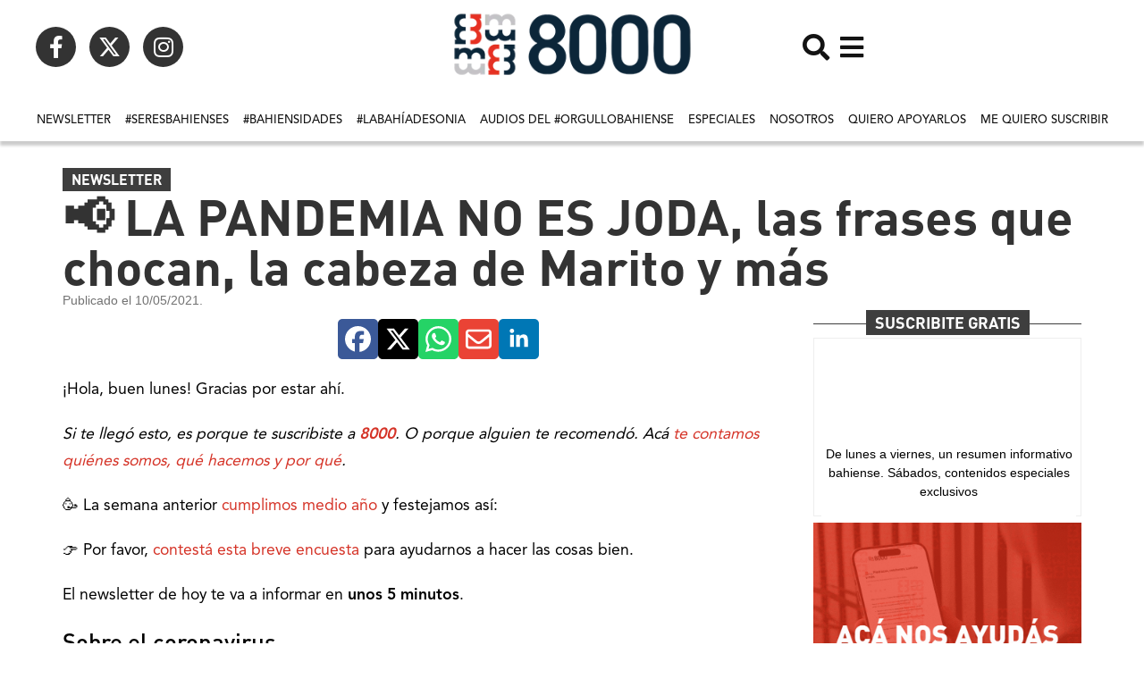

--- FILE ---
content_type: text/html; charset=UTF-8
request_url: https://8000.ar/la-pandemia-no-es-joda-las-frases-que-chocan-la-cabeza-de-marito-y-ms/
body_size: 34634
content:
<!doctype html><html lang="es-AR"><head><meta charset="UTF-8"><meta name="viewport" content="width=device-width, initial-scale=1"><link rel="profile" href="https://gmpg.org/xfn/11"><meta name='robots' content='index, follow, max-image-preview:large, max-snippet:-1, max-video-preview:-1' /><title>&#128226; LA PANDEMIA NO ES JODA, las frases que chocan, la cabeza de Marito y m&#225;s - 8000.ar</title><link rel="canonical" href="https://8000.ar/la-pandemia-no-es-joda-las-frases-que-chocan-la-cabeza-de-marito-y-ms/" /><meta property="og:locale" content="es_ES" /><meta property="og:type" content="article" /><meta property="og:title" content="&#128226; LA PANDEMIA NO ES JODA, las frases que chocan, la cabeza de Marito y m&#225;s" /><meta property="og:description" content="¡Hola, buen lunes! Gracias por estar ahí.Si te llegó esto, es porque te suscribiste a&nbsp;8000. O porque alguien te recomendó. Acá&nbsp;te contamos" /><meta property="og:url" content="https://8000.ar/la-pandemia-no-es-joda-las-frases-que-chocan-la-cabeza-de-marito-y-ms/" /><meta property="og:site_name" content="8000.ar" /><meta property="article:publisher" content="https://www.facebook.com/8000Bahia" /><meta property="article:published_time" content="2021-05-10T08:23:31+00:00" /><meta property="article:modified_time" content="2021-05-13T23:23:19+00:00" /><meta property="og:image" content="https://8000.ar/wp-content/uploads/sites/5/2021/05/la-pandemia-no-es-joda-las-frases-que-chocan-la-cabeza-de-marito-y-ms.png" /><meta property="og:image:width" content="532" /><meta property="og:image:height" content="358" /><meta property="og:image:type" content="image/png" /><meta name="author" content="8000" /><meta name="twitter:card" content="summary_large_image" /><meta name="twitter:creator" content="@8000Bahia" /><meta name="twitter:site" content="@8000Bahia" /><meta name="twitter:label1" content="Escrito por" /><meta name="twitter:data1" content="8000" /><meta name="twitter:label2" content="Tiempo de lectura" /><meta name="twitter:data2" content="7 minutos" /> <script type="application/ld+json" class="yoast-schema-graph">{"@context":"https://schema.org","@graph":[{"@type":"Article","@id":"https://8000.ar/la-pandemia-no-es-joda-las-frases-que-chocan-la-cabeza-de-marito-y-ms/#article","isPartOf":{"@id":"https://8000.ar/la-pandemia-no-es-joda-las-frases-que-chocan-la-cabeza-de-marito-y-ms/"},"author":{"name":"8000","@id":"https://8000.ar/#/schema/person/645324e777daf07695fed7b2f461dc21"},"headline":"&#128226; LA PANDEMIA NO ES JODA, las frases que chocan, la cabeza de Marito y m&#225;s","datePublished":"2021-05-10T08:23:31+00:00","dateModified":"2021-05-13T23:23:19+00:00","mainEntityOfPage":{"@id":"https://8000.ar/la-pandemia-no-es-joda-las-frases-que-chocan-la-cabeza-de-marito-y-ms/"},"wordCount":1369,"publisher":{"@id":"https://8000.ar/#organization"},"image":{"@id":"https://8000.ar/la-pandemia-no-es-joda-las-frases-que-chocan-la-cabeza-de-marito-y-ms/#primaryimage"},"thumbnailUrl":"https://8000.ar/wp-content/uploads/sites/5/2021/05/la-pandemia-no-es-joda-las-frases-que-chocan-la-cabeza-de-marito-y-ms.png","articleSection":["Newsletter"],"inLanguage":"es-AR"},{"@type":"WebPage","@id":"https://8000.ar/la-pandemia-no-es-joda-las-frases-que-chocan-la-cabeza-de-marito-y-ms/","url":"https://8000.ar/la-pandemia-no-es-joda-las-frases-que-chocan-la-cabeza-de-marito-y-ms/","name":"&#128226; LA PANDEMIA NO ES JODA, las frases que chocan, la cabeza de Marito y m&#225;s - 8000.ar","isPartOf":{"@id":"https://8000.ar/#website"},"primaryImageOfPage":{"@id":"https://8000.ar/la-pandemia-no-es-joda-las-frases-que-chocan-la-cabeza-de-marito-y-ms/#primaryimage"},"image":{"@id":"https://8000.ar/la-pandemia-no-es-joda-las-frases-que-chocan-la-cabeza-de-marito-y-ms/#primaryimage"},"thumbnailUrl":"https://8000.ar/wp-content/uploads/sites/5/2021/05/la-pandemia-no-es-joda-las-frases-que-chocan-la-cabeza-de-marito-y-ms.png","datePublished":"2021-05-10T08:23:31+00:00","dateModified":"2021-05-13T23:23:19+00:00","breadcrumb":{"@id":"https://8000.ar/la-pandemia-no-es-joda-las-frases-que-chocan-la-cabeza-de-marito-y-ms/#breadcrumb"},"inLanguage":"es-AR","potentialAction":[{"@type":"ReadAction","target":["https://8000.ar/la-pandemia-no-es-joda-las-frases-que-chocan-la-cabeza-de-marito-y-ms/"]}]},{"@type":"ImageObject","inLanguage":"es-AR","@id":"https://8000.ar/la-pandemia-no-es-joda-las-frases-que-chocan-la-cabeza-de-marito-y-ms/#primaryimage","url":"https://8000.ar/wp-content/uploads/sites/5/2021/05/la-pandemia-no-es-joda-las-frases-que-chocan-la-cabeza-de-marito-y-ms.png","contentUrl":"https://8000.ar/wp-content/uploads/sites/5/2021/05/la-pandemia-no-es-joda-las-frases-que-chocan-la-cabeza-de-marito-y-ms.png","width":532,"height":358},{"@type":"BreadcrumbList","@id":"https://8000.ar/la-pandemia-no-es-joda-las-frases-que-chocan-la-cabeza-de-marito-y-ms/#breadcrumb","itemListElement":[{"@type":"ListItem","position":1,"name":"Inicio","item":"https://8000.ar/"},{"@type":"ListItem","position":2,"name":"&#128226; LA PANDEMIA NO ES JODA, las frases que chocan, la cabeza de Marito y m&#225;s"}]},{"@type":"WebSite","@id":"https://8000.ar/#website","url":"https://8000.ar/","name":"8000.ar","description":"Periodismo con código bien bahiense.","publisher":{"@id":"https://8000.ar/#organization"},"potentialAction":[{"@type":"SearchAction","target":{"@type":"EntryPoint","urlTemplate":"https://8000.ar/?s={search_term_string}"},"query-input":{"@type":"PropertyValueSpecification","valueRequired":true,"valueName":"search_term_string"}}],"inLanguage":"es-AR"},{"@type":"Organization","@id":"https://8000.ar/#organization","name":"8000","url":"https://8000.ar/","logo":{"@type":"ImageObject","inLanguage":"es-AR","@id":"https://8000.ar/#/schema/logo/image/","url":"https://8000.ar/wp-content/uploads/sites/5/2021/04/logo_png.png","contentUrl":"https://8000.ar/wp-content/uploads/sites/5/2021/04/logo_png.png","width":510,"height":139,"caption":"8000"},"image":{"@id":"https://8000.ar/#/schema/logo/image/"},"sameAs":["https://www.facebook.com/8000Bahia","https://x.com/8000Bahia","https://www.instagram.com/8000bahia/"]},{"@type":"Person","@id":"https://8000.ar/#/schema/person/645324e777daf07695fed7b2f461dc21","name":"8000","image":{"@type":"ImageObject","inLanguage":"es-AR","@id":"https://8000.ar/#/schema/person/image/","url":"https://8000.ar/wp-content/litespeed/avatar/5/719e9fa79f3edd22c201d82209e58980.jpg?ver=1769586910","contentUrl":"https://8000.ar/wp-content/litespeed/avatar/5/719e9fa79f3edd22c201d82209e58980.jpg?ver=1769586910","caption":"8000"},"url":"https://8000.ar/author/8000/"}]}</script> <link rel='dns-prefetch' href='//www.googletagmanager.com' /><link rel='dns-prefetch' href='//pagead2.googlesyndication.com' /><link rel="alternate" title="oEmbed (JSON)" type="application/json+oembed" href="https://8000.ar/wp-json/oembed/1.0/embed?url=https%3A%2F%2F8000.ar%2Fla-pandemia-no-es-joda-las-frases-que-chocan-la-cabeza-de-marito-y-ms%2F" /><link rel="alternate" title="oEmbed (XML)" type="text/xml+oembed" href="https://8000.ar/wp-json/oembed/1.0/embed?url=https%3A%2F%2F8000.ar%2Fla-pandemia-no-es-joda-las-frases-que-chocan-la-cabeza-de-marito-y-ms%2F&#038;format=xml" /><style id='wp-img-auto-sizes-contain-inline-css'>img:is([sizes=auto i],[sizes^="auto," i]){contain-intrinsic-size:3000px 1500px}</style><style id='cf-frontend-style-inline-css'>@font-face{font-family:'DIN';font-weight:300;font-display:auto;src:url(https://8000.ar/wp-content/uploads/sites/5/2023/01/DINPro-Light.otf) format('OpenType')}@font-face{font-family:'DIN';font-weight:400;font-display:auto;src:url(https://8000.ar/wp-content/uploads/sites/5/2023/01/DINPro-Regular.otf) format('OpenType')}@font-face{font-family:'DIN';font-weight:500;font-display:auto;src:url(https://8000.ar/wp-content/uploads/sites/5/2023/01/DINPro-Medium.otf) format('OpenType')}@font-face{font-family:'DIN';font-weight:700;font-display:auto;src:url(https://8000.ar/wp-content/uploads/sites/5/2023/01/DINPro-Bold.otf) format('OpenType')}@font-face{font-family:'DIN';font-weight:900;font-display:auto;src:url(https://8000.ar/wp-content/uploads/sites/5/2023/01/DINPro-Black.otf) format('OpenType')}@font-face{font-family:'Avenir';font-weight:300;font-display:auto;src:url(https://8000.ar/wp-content/uploads/sites/5/2023/01/AvenirLTStd-Light.otf) format('OpenType')}@font-face{font-family:'Avenir';font-weight:200;font-display:auto;src:url(https://8000.ar/wp-content/uploads/sites/5/2023/01/AvenirLTStd-LightOblique.otf) format('OpenType')}@font-face{font-family:'Avenir';font-weight:500;font-display:auto;src:url(https://8000.ar/wp-content/uploads/sites/5/2023/01/AvenirLTStd-Medium.otf) format('OpenType')}@font-face{font-family:'Avenir';font-weight:800;font-display:auto;src:url(https://8000.ar/wp-content/uploads/sites/5/2023/01/AvenirLTStd-Black.otf) format('OpenType')}@font-face{font-family:'Avenir';font-weight:400;font-display:auto;src:url(https://8000.ar/wp-content/uploads/sites/5/2023/01/AvenirLTStd-Roman.otf) format('OpenType')}@font-face{font-family:'Avenir';font-weight:700;font-display:auto;src:url(https://8000.ar/wp-content/uploads/sites/5/2023/01/AvenirLTStd-Heavy.otf) format('OpenType')}</style><link data-optimized="1" rel='stylesheet' id='wp-block-library-css' href='https://8000.ar/wp-content/litespeed/css/5/998c51e6697f2bbb3c6a53dae3e98fae.css?ver=b5584' media='all' /><style id='global-styles-inline-css'>:root{--wp--preset--aspect-ratio--square:1;--wp--preset--aspect-ratio--4-3:4/3;--wp--preset--aspect-ratio--3-4:3/4;--wp--preset--aspect-ratio--3-2:3/2;--wp--preset--aspect-ratio--2-3:2/3;--wp--preset--aspect-ratio--16-9:16/9;--wp--preset--aspect-ratio--9-16:9/16;--wp--preset--color--black:#000000;--wp--preset--color--cyan-bluish-gray:#abb8c3;--wp--preset--color--white:#ffffff;--wp--preset--color--pale-pink:#f78da7;--wp--preset--color--vivid-red:#cf2e2e;--wp--preset--color--luminous-vivid-orange:#ff6900;--wp--preset--color--luminous-vivid-amber:#fcb900;--wp--preset--color--light-green-cyan:#7bdcb5;--wp--preset--color--vivid-green-cyan:#00d084;--wp--preset--color--pale-cyan-blue:#8ed1fc;--wp--preset--color--vivid-cyan-blue:#0693e3;--wp--preset--color--vivid-purple:#9b51e0;--wp--preset--gradient--vivid-cyan-blue-to-vivid-purple:linear-gradient(135deg,rgba(6,147,227,1) 0%,rgb(155,81,224) 100%);--wp--preset--gradient--light-green-cyan-to-vivid-green-cyan:linear-gradient(135deg,rgb(122,220,180) 0%,rgb(0,208,130) 100%);--wp--preset--gradient--luminous-vivid-amber-to-luminous-vivid-orange:linear-gradient(135deg,rgba(252,185,0,1) 0%,rgba(255,105,0,1) 100%);--wp--preset--gradient--luminous-vivid-orange-to-vivid-red:linear-gradient(135deg,rgba(255,105,0,1) 0%,rgb(207,46,46) 100%);--wp--preset--gradient--very-light-gray-to-cyan-bluish-gray:linear-gradient(135deg,rgb(238,238,238) 0%,rgb(169,184,195) 100%);--wp--preset--gradient--cool-to-warm-spectrum:linear-gradient(135deg,rgb(74,234,220) 0%,rgb(151,120,209) 20%,rgb(207,42,186) 40%,rgb(238,44,130) 60%,rgb(251,105,98) 80%,rgb(254,248,76) 100%);--wp--preset--gradient--blush-light-purple:linear-gradient(135deg,rgb(255,206,236) 0%,rgb(152,150,240) 100%);--wp--preset--gradient--blush-bordeaux:linear-gradient(135deg,rgb(254,205,165) 0%,rgb(254,45,45) 50%,rgb(107,0,62) 100%);--wp--preset--gradient--luminous-dusk:linear-gradient(135deg,rgb(255,203,112) 0%,rgb(199,81,192) 50%,rgb(65,88,208) 100%);--wp--preset--gradient--pale-ocean:linear-gradient(135deg,rgb(255,245,203) 0%,rgb(182,227,212) 50%,rgb(51,167,181) 100%);--wp--preset--gradient--electric-grass:linear-gradient(135deg,rgb(202,248,128) 0%,rgb(113,206,126) 100%);--wp--preset--gradient--midnight:linear-gradient(135deg,rgb(2,3,129) 0%,rgb(40,116,252) 100%);--wp--preset--font-size--small:13px;--wp--preset--font-size--medium:20px;--wp--preset--font-size--large:36px;--wp--preset--font-size--x-large:42px;--wp--preset--spacing--20:0.44rem;--wp--preset--spacing--30:0.67rem;--wp--preset--spacing--40:1rem;--wp--preset--spacing--50:1.5rem;--wp--preset--spacing--60:2.25rem;--wp--preset--spacing--70:3.38rem;--wp--preset--spacing--80:5.06rem;--wp--preset--shadow--natural:6px 6px 9px rgba(0, 0, 0, 0.2);--wp--preset--shadow--deep:12px 12px 50px rgba(0, 0, 0, 0.4);--wp--preset--shadow--sharp:6px 6px 0px rgba(0, 0, 0, 0.2);--wp--preset--shadow--outlined:6px 6px 0px -3px rgba(255, 255, 255, 1), 6px 6px rgba(0, 0, 0, 1);--wp--preset--shadow--crisp:6px 6px 0px rgba(0, 0, 0, 1)}:root{--wp--style--global--content-size:800px;--wp--style--global--wide-size:1200px}:where(body){margin:0}.wp-site-blocks>.alignleft{float:left;margin-right:2em}.wp-site-blocks>.alignright{float:right;margin-left:2em}.wp-site-blocks>.aligncenter{justify-content:center;margin-left:auto;margin-right:auto}:where(.wp-site-blocks)>*{margin-block-start:24px;margin-block-end:0}:where(.wp-site-blocks)>:first-child{margin-block-start:0}:where(.wp-site-blocks)>:last-child{margin-block-end:0}:root{--wp--style--block-gap:24px}:root :where(.is-layout-flow)>:first-child{margin-block-start:0}:root :where(.is-layout-flow)>:last-child{margin-block-end:0}:root :where(.is-layout-flow)>*{margin-block-start:24px;margin-block-end:0}:root :where(.is-layout-constrained)>:first-child{margin-block-start:0}:root :where(.is-layout-constrained)>:last-child{margin-block-end:0}:root :where(.is-layout-constrained)>*{margin-block-start:24px;margin-block-end:0}:root :where(.is-layout-flex){gap:24px}:root :where(.is-layout-grid){gap:24px}.is-layout-flow>.alignleft{float:left;margin-inline-start:0;margin-inline-end:2em}.is-layout-flow>.alignright{float:right;margin-inline-start:2em;margin-inline-end:0}.is-layout-flow>.aligncenter{margin-left:auto!important;margin-right:auto!important}.is-layout-constrained>.alignleft{float:left;margin-inline-start:0;margin-inline-end:2em}.is-layout-constrained>.alignright{float:right;margin-inline-start:2em;margin-inline-end:0}.is-layout-constrained>.aligncenter{margin-left:auto!important;margin-right:auto!important}.is-layout-constrained>:where(:not(.alignleft):not(.alignright):not(.alignfull)){max-width:var(--wp--style--global--content-size);margin-left:auto!important;margin-right:auto!important}.is-layout-constrained>.alignwide{max-width:var(--wp--style--global--wide-size)}body .is-layout-flex{display:flex}.is-layout-flex{flex-wrap:wrap;align-items:center}.is-layout-flex>:is(*,div){margin:0}body .is-layout-grid{display:grid}.is-layout-grid>:is(*,div){margin:0}body{padding-top:0;padding-right:0;padding-bottom:0;padding-left:0}a:where(:not(.wp-element-button)){text-decoration:underline}:root :where(.wp-element-button,.wp-block-button__link){background-color:#32373c;border-width:0;color:#fff;font-family:inherit;font-size:inherit;line-height:inherit;padding:calc(0.667em + 2px) calc(1.333em + 2px);text-decoration:none}.has-black-color{color:var(--wp--preset--color--black)!important}.has-cyan-bluish-gray-color{color:var(--wp--preset--color--cyan-bluish-gray)!important}.has-white-color{color:var(--wp--preset--color--white)!important}.has-pale-pink-color{color:var(--wp--preset--color--pale-pink)!important}.has-vivid-red-color{color:var(--wp--preset--color--vivid-red)!important}.has-luminous-vivid-orange-color{color:var(--wp--preset--color--luminous-vivid-orange)!important}.has-luminous-vivid-amber-color{color:var(--wp--preset--color--luminous-vivid-amber)!important}.has-light-green-cyan-color{color:var(--wp--preset--color--light-green-cyan)!important}.has-vivid-green-cyan-color{color:var(--wp--preset--color--vivid-green-cyan)!important}.has-pale-cyan-blue-color{color:var(--wp--preset--color--pale-cyan-blue)!important}.has-vivid-cyan-blue-color{color:var(--wp--preset--color--vivid-cyan-blue)!important}.has-vivid-purple-color{color:var(--wp--preset--color--vivid-purple)!important}.has-black-background-color{background-color:var(--wp--preset--color--black)!important}.has-cyan-bluish-gray-background-color{background-color:var(--wp--preset--color--cyan-bluish-gray)!important}.has-white-background-color{background-color:var(--wp--preset--color--white)!important}.has-pale-pink-background-color{background-color:var(--wp--preset--color--pale-pink)!important}.has-vivid-red-background-color{background-color:var(--wp--preset--color--vivid-red)!important}.has-luminous-vivid-orange-background-color{background-color:var(--wp--preset--color--luminous-vivid-orange)!important}.has-luminous-vivid-amber-background-color{background-color:var(--wp--preset--color--luminous-vivid-amber)!important}.has-light-green-cyan-background-color{background-color:var(--wp--preset--color--light-green-cyan)!important}.has-vivid-green-cyan-background-color{background-color:var(--wp--preset--color--vivid-green-cyan)!important}.has-pale-cyan-blue-background-color{background-color:var(--wp--preset--color--pale-cyan-blue)!important}.has-vivid-cyan-blue-background-color{background-color:var(--wp--preset--color--vivid-cyan-blue)!important}.has-vivid-purple-background-color{background-color:var(--wp--preset--color--vivid-purple)!important}.has-black-border-color{border-color:var(--wp--preset--color--black)!important}.has-cyan-bluish-gray-border-color{border-color:var(--wp--preset--color--cyan-bluish-gray)!important}.has-white-border-color{border-color:var(--wp--preset--color--white)!important}.has-pale-pink-border-color{border-color:var(--wp--preset--color--pale-pink)!important}.has-vivid-red-border-color{border-color:var(--wp--preset--color--vivid-red)!important}.has-luminous-vivid-orange-border-color{border-color:var(--wp--preset--color--luminous-vivid-orange)!important}.has-luminous-vivid-amber-border-color{border-color:var(--wp--preset--color--luminous-vivid-amber)!important}.has-light-green-cyan-border-color{border-color:var(--wp--preset--color--light-green-cyan)!important}.has-vivid-green-cyan-border-color{border-color:var(--wp--preset--color--vivid-green-cyan)!important}.has-pale-cyan-blue-border-color{border-color:var(--wp--preset--color--pale-cyan-blue)!important}.has-vivid-cyan-blue-border-color{border-color:var(--wp--preset--color--vivid-cyan-blue)!important}.has-vivid-purple-border-color{border-color:var(--wp--preset--color--vivid-purple)!important}.has-vivid-cyan-blue-to-vivid-purple-gradient-background{background:var(--wp--preset--gradient--vivid-cyan-blue-to-vivid-purple)!important}.has-light-green-cyan-to-vivid-green-cyan-gradient-background{background:var(--wp--preset--gradient--light-green-cyan-to-vivid-green-cyan)!important}.has-luminous-vivid-amber-to-luminous-vivid-orange-gradient-background{background:var(--wp--preset--gradient--luminous-vivid-amber-to-luminous-vivid-orange)!important}.has-luminous-vivid-orange-to-vivid-red-gradient-background{background:var(--wp--preset--gradient--luminous-vivid-orange-to-vivid-red)!important}.has-very-light-gray-to-cyan-bluish-gray-gradient-background{background:var(--wp--preset--gradient--very-light-gray-to-cyan-bluish-gray)!important}.has-cool-to-warm-spectrum-gradient-background{background:var(--wp--preset--gradient--cool-to-warm-spectrum)!important}.has-blush-light-purple-gradient-background{background:var(--wp--preset--gradient--blush-light-purple)!important}.has-blush-bordeaux-gradient-background{background:var(--wp--preset--gradient--blush-bordeaux)!important}.has-luminous-dusk-gradient-background{background:var(--wp--preset--gradient--luminous-dusk)!important}.has-pale-ocean-gradient-background{background:var(--wp--preset--gradient--pale-ocean)!important}.has-electric-grass-gradient-background{background:var(--wp--preset--gradient--electric-grass)!important}.has-midnight-gradient-background{background:var(--wp--preset--gradient--midnight)!important}.has-small-font-size{font-size:var(--wp--preset--font-size--small)!important}.has-medium-font-size{font-size:var(--wp--preset--font-size--medium)!important}.has-large-font-size{font-size:var(--wp--preset--font-size--large)!important}.has-x-large-font-size{font-size:var(--wp--preset--font-size--x-large)!important}:root :where(.wp-block-pullquote){font-size:1.5em;line-height:1.6}</style><link data-optimized="1" rel='stylesheet' id='contact-form-7-css' href='https://8000.ar/wp-content/litespeed/css/5/11cdbb37aef7e888ef28ac59f348689b.css?ver=d7321' media='all' /><link data-optimized="1" rel='stylesheet' id='hello-elementor-css' href='https://8000.ar/wp-content/litespeed/css/5/c1ca288b582b995377e2776e2781fcdb.css?ver=bf000' media='all' /><link data-optimized="1" rel='stylesheet' id='hello-elementor-theme-style-css' href='https://8000.ar/wp-content/litespeed/css/5/a3af6466e00e9c62ed4e7be377a6ad4a.css?ver=72d5f' media='all' /><link data-optimized="1" rel='stylesheet' id='hello-elementor-header-footer-css' href='https://8000.ar/wp-content/litespeed/css/5/be423313a167953ca233869b42141840.css?ver=3845f' media='all' /><link data-optimized="1" rel='stylesheet' id='elementor-frontend-css' href='https://8000.ar/wp-content/litespeed/css/5/f2806c48a5ddb26bf866de9c551db308.css?ver=a333c' media='all' /><style id='elementor-frontend-inline-css'>.elementor-kit-6{--e-global-color-primary:#6EC1E4;--e-global-color-secondary:#54595F;--e-global-color-text:#000000;--e-global-color-accent:#61CE70;--e-global-color-374ceee:#3E3E3E;--e-global-color-b67b619:#D53327;--e-global-typography-primary-font-family:"DIN";--e-global-typography-primary-font-weight:600;--e-global-typography-secondary-font-family:"Roboto Slab";--e-global-typography-secondary-font-weight:400;--e-global-typography-text-font-family:"Avenir";--e-global-typography-text-font-weight:400;--e-global-typography-accent-font-family:"Avenir";--e-global-typography-accent-font-weight:500}.elementor-kit-6 e-page-transition{background-color:#FFBC7D}.elementor-kit-6 h1{font-family:"DIN",Sans-serif;font-size:25px}.elementor-kit-6 h2{font-family:"DIN",Sans-serif;font-size:27px}.elementor-kit-6 h3{font-family:"DIN",Sans-serif;font-size:26px}.elementor-kit-6 h4{font-family:"DIN",Sans-serif;font-size:23px}.elementor-kit-6 h5{font-family:"DIN",Sans-serif;font-size:21px}.elementor-kit-6 h6{font-family:"DIN",Sans-serif;font-size:19px}.elementor-section.elementor-section-boxed>.elementor-container{max-width:1140px}.e-con{--container-max-width:1140px}.elementor-widget:not(:last-child){margin-block-end:20px}.elementor-element{--widgets-spacing:20px 20px;--widgets-spacing-row:20px;--widgets-spacing-column:20px}{}h1.entry-title{display:var(--page-title-display)}@media(max-width:1024px){.elementor-section.elementor-section-boxed>.elementor-container{max-width:1024px}.e-con{--container-max-width:1024px}}@media(max-width:767px){.elementor-section.elementor-section-boxed>.elementor-container{max-width:767px}.e-con{--container-max-width:767px}}.elementor-36712467 .elementor-element.elementor-element-711dde5{--display:flex;--flex-direction:row;--container-widget-width:initial;--container-widget-height:100%;--container-widget-flex-grow:1;--container-widget-align-self:stretch;--flex-wrap-mobile:wrap;--justify-content:space-between}.elementor-36712467 .elementor-element.elementor-element-137f81b{--display:flex;--flex-direction:row;--container-widget-width:initial;--container-widget-height:100%;--container-widget-flex-grow:1;--container-widget-align-self:stretch;--flex-wrap-mobile:wrap;--justify-content:flex-start}.elementor-36712467 .elementor-element.elementor-element-77671c1{width:auto;max-width:auto}.elementor-36712467 .elementor-element.elementor-element-815ee04 img{width:100%;max-width:100%;height:80px;object-fit:contain;object-position:center center}.elementor-36712467 .elementor-element.elementor-element-ca21b01{--display:flex;--flex-direction:row;--container-widget-width:initial;--container-widget-height:100%;--container-widget-flex-grow:1;--container-widget-align-self:stretch;--flex-wrap-mobile:wrap;--justify-content:flex-end}.elementor-36712467 .elementor-element.elementor-element-8e5be87>.elementor-widget-container{margin:0 010px 0 0}.elementor-36712467 .elementor-element.elementor-element-8e5be87.elementor-element{--align-self:center}.elementor-36712467 .elementor-element.elementor-element-8e5be87 .elementor-icon-wrapper{text-align:center}.elementor-36712467 .elementor-element.elementor-element-8e5be87.elementor-view-stacked .elementor-icon{background-color:#131313}.elementor-36712467 .elementor-element.elementor-element-8e5be87.elementor-view-framed .elementor-icon,.elementor-36712467 .elementor-element.elementor-element-8e5be87.elementor-view-default .elementor-icon{color:#131313;border-color:#131313}.elementor-36712467 .elementor-element.elementor-element-8e5be87.elementor-view-framed .elementor-icon,.elementor-36712467 .elementor-element.elementor-element-8e5be87.elementor-view-default .elementor-icon svg{fill:#131313}.elementor-36712467 .elementor-element.elementor-element-8e5be87 .elementor-icon{font-size:30px}.elementor-36712467 .elementor-element.elementor-element-8e5be87 .elementor-icon svg{height:30px}.elementor-36712467 .elementor-element.elementor-element-1756e6a.elementor-element{--align-self:center}.elementor-36712467 .elementor-element.elementor-element-1756e6a .elementor-icon-wrapper{text-align:center}.elementor-36712467 .elementor-element.elementor-element-1756e6a.elementor-view-stacked .elementor-icon{background-color:#131313}.elementor-36712467 .elementor-element.elementor-element-1756e6a.elementor-view-framed .elementor-icon,.elementor-36712467 .elementor-element.elementor-element-1756e6a.elementor-view-default .elementor-icon{color:#131313;border-color:#131313}.elementor-36712467 .elementor-element.elementor-element-1756e6a.elementor-view-framed .elementor-icon,.elementor-36712467 .elementor-element.elementor-element-1756e6a.elementor-view-default .elementor-icon svg{fill:#131313}.elementor-36712467 .elementor-element.elementor-element-1756e6a .elementor-icon{font-size:30px}.elementor-36712467 .elementor-element.elementor-element-1756e6a .elementor-icon svg{height:30px}.elementor-36712467 .elementor-element.elementor-element-4cebc0e{--display:flex;--flex-direction:row;--container-widget-width:initial;--container-widget-height:100%;--container-widget-flex-grow:1;--container-widget-align-self:stretch;--flex-wrap-mobile:wrap;--justify-content:center;--gap:5px 5px;--row-gap:5px;--column-gap:5px;box-shadow:0 5px 3px 0 rgb(0 0 0 / .2);--margin-top:0px;--margin-bottom:20px;--margin-left:0px;--margin-right:0px;--padding-top:0px;--padding-bottom:0px;--padding-left:0px;--padding-right:0px}.elementor-36712467 .elementor-element.elementor-element-4de6b78{width:auto;max-width:auto}.elementor-36712467 .elementor-element.elementor-element-4de6b78>.elementor-widget-container{margin:0 0 0 0;padding:0 0 0 0}.elementor-36712467 .elementor-element.elementor-element-4de6b78 .elementor-nav-menu .elementor-item{font-family:"Avenir",Sans-serif;font-size:13px;font-weight:500;text-transform:uppercase}.elementor-36712467 .elementor-element.elementor-element-4de6b78 .elementor-nav-menu--main .elementor-item{color:#131313;fill:#131313;padding-left:8px;padding-right:8px}.elementor-36712467 .elementor-element.elementor-element-4de6b78 .elementor-nav-menu--main .elementor-item:hover,.elementor-36712467 .elementor-element.elementor-element-4de6b78 .elementor-nav-menu--main .elementor-item.elementor-item-active,.elementor-36712467 .elementor-element.elementor-element-4de6b78 .elementor-nav-menu--main .elementor-item.highlighted,.elementor-36712467 .elementor-element.elementor-element-4de6b78 .elementor-nav-menu--main .elementor-item:focus{color:#131313;fill:#131313}.elementor-36712467 .elementor-element.elementor-element-4de6b78 .elementor-nav-menu--main:not(.e--pointer-framed) .elementor-item:before,.elementor-36712467 .elementor-element.elementor-element-4de6b78 .elementor-nav-menu--main:not(.e--pointer-framed) .elementor-item:after{background-color:#131313}.elementor-36712467 .elementor-element.elementor-element-4de6b78 .e--pointer-framed .elementor-item:before,.elementor-36712467 .elementor-element.elementor-element-4de6b78 .e--pointer-framed .elementor-item:after{border-color:#131313}.elementor-36712467 .elementor-element.elementor-element-4de6b78 .elementor-nav-menu--main .elementor-item.elementor-item-active{color:#131313}.elementor-36712467 .elementor-element.elementor-element-4de6b78 .elementor-nav-menu--main:not(.e--pointer-framed) .elementor-item.elementor-item-active:before,.elementor-36712467 .elementor-element.elementor-element-4de6b78 .elementor-nav-menu--main:not(.e--pointer-framed) .elementor-item.elementor-item-active:after{background-color:var(--e-global-color-b67b619)}.elementor-36712467 .elementor-element.elementor-element-4de6b78 .e--pointer-framed .elementor-item.elementor-item-active:before,.elementor-36712467 .elementor-element.elementor-element-4de6b78 .e--pointer-framed .elementor-item.elementor-item-active:after{border-color:var(--e-global-color-b67b619)}.elementor-36712467 .elementor-element.elementor-element-4de6b78 .e--pointer-framed .elementor-item:before{border-width:4px}.elementor-36712467 .elementor-element.elementor-element-4de6b78 .e--pointer-framed.e--animation-draw .elementor-item:before{border-width:0 0 4px 4px}.elementor-36712467 .elementor-element.elementor-element-4de6b78 .e--pointer-framed.e--animation-draw .elementor-item:after{border-width:4px 4px 0 0}.elementor-36712467 .elementor-element.elementor-element-4de6b78 .e--pointer-framed.e--animation-corners .elementor-item:before{border-width:4px 0 0 4px}.elementor-36712467 .elementor-element.elementor-element-4de6b78 .e--pointer-framed.e--animation-corners .elementor-item:after{border-width:0 4px 4px 0}.elementor-36712467 .elementor-element.elementor-element-4de6b78 .e--pointer-underline .elementor-item:after,.elementor-36712467 .elementor-element.elementor-element-4de6b78 .e--pointer-overline .elementor-item:before,.elementor-36712467 .elementor-element.elementor-element-4de6b78 .e--pointer-double-line .elementor-item:before,.elementor-36712467 .elementor-element.elementor-element-4de6b78 .e--pointer-double-line .elementor-item:after{height:4px}.elementor-36712467 .elementor-element.elementor-element-f9560ea>.elementor-widget-container{margin:0 0 0 0;padding:0 0 0 0}.elementor-36712467 .elementor-element.elementor-element-f9560ea .elementor-nav-menu .elementor-item{font-family:"Avenir",Sans-serif;font-size:13px;font-weight:500;text-transform:uppercase}.elementor-36712467 .elementor-element.elementor-element-f9560ea .elementor-nav-menu--main .elementor-item{color:#131313;fill:#131313;padding-left:8px;padding-right:8px}.elementor-36712467 .elementor-element.elementor-element-f9560ea .elementor-nav-menu--main .elementor-item:hover,.elementor-36712467 .elementor-element.elementor-element-f9560ea .elementor-nav-menu--main .elementor-item.elementor-item-active,.elementor-36712467 .elementor-element.elementor-element-f9560ea .elementor-nav-menu--main .elementor-item.highlighted,.elementor-36712467 .elementor-element.elementor-element-f9560ea .elementor-nav-menu--main .elementor-item:focus{color:#131313;fill:#131313}.elementor-36712467 .elementor-element.elementor-element-f9560ea .elementor-nav-menu--main:not(.e--pointer-framed) .elementor-item:before,.elementor-36712467 .elementor-element.elementor-element-f9560ea .elementor-nav-menu--main:not(.e--pointer-framed) .elementor-item:after{background-color:#131313}.elementor-36712467 .elementor-element.elementor-element-f9560ea .e--pointer-framed .elementor-item:before,.elementor-36712467 .elementor-element.elementor-element-f9560ea .e--pointer-framed .elementor-item:after{border-color:#131313}.elementor-36712467 .elementor-element.elementor-element-f9560ea .elementor-nav-menu--main .elementor-item.elementor-item-active{color:#131313}.elementor-36712467 .elementor-element.elementor-element-f9560ea .elementor-nav-menu--main:not(.e--pointer-framed) .elementor-item.elementor-item-active:before,.elementor-36712467 .elementor-element.elementor-element-f9560ea .elementor-nav-menu--main:not(.e--pointer-framed) .elementor-item.elementor-item-active:after{background-color:var(--e-global-color-b67b619)}.elementor-36712467 .elementor-element.elementor-element-f9560ea .e--pointer-framed .elementor-item.elementor-item-active:before,.elementor-36712467 .elementor-element.elementor-element-f9560ea .e--pointer-framed .elementor-item.elementor-item-active:after{border-color:var(--e-global-color-b67b619)}.elementor-36712467 .elementor-element.elementor-element-f9560ea .e--pointer-framed .elementor-item:before{border-width:4px}.elementor-36712467 .elementor-element.elementor-element-f9560ea .e--pointer-framed.e--animation-draw .elementor-item:before{border-width:0 0 4px 4px}.elementor-36712467 .elementor-element.elementor-element-f9560ea .e--pointer-framed.e--animation-draw .elementor-item:after{border-width:4px 4px 0 0}.elementor-36712467 .elementor-element.elementor-element-f9560ea .e--pointer-framed.e--animation-corners .elementor-item:before{border-width:4px 0 0 4px}.elementor-36712467 .elementor-element.elementor-element-f9560ea .e--pointer-framed.e--animation-corners .elementor-item:after{border-width:0 4px 4px 0}.elementor-36712467 .elementor-element.elementor-element-f9560ea .e--pointer-underline .elementor-item:after,.elementor-36712467 .elementor-element.elementor-element-f9560ea .e--pointer-overline .elementor-item:before,.elementor-36712467 .elementor-element.elementor-element-f9560ea .e--pointer-double-line .elementor-item:before,.elementor-36712467 .elementor-element.elementor-element-f9560ea .e--pointer-double-line .elementor-item:after{height:4px}.elementor-theme-builder-content-area{height:400px}.elementor-location-header:before,.elementor-location-footer:before{content:"";display:table;clear:both}@media(max-width:1024px){.elementor-36712467 .elementor-element.elementor-element-815ee04.elementor-element{--align-self:center}.elementor-36712467 .elementor-element.elementor-element-815ee04 img{height:65px}.elementor-36712467 .elementor-element.elementor-element-4cebc0e{--padding-top:0px;--padding-bottom:0px;--padding-left:0px;--padding-right:0px}}@media(min-width:768px){.elementor-36712467 .elementor-element.elementor-element-711dde5{--content-width:1240px}.elementor-36712467 .elementor-element.elementor-element-137f81b{--width:30%}.elementor-36712467 .elementor-element.elementor-element-ca21b01{--width:30%}.elementor-36712467 .elementor-element.elementor-element-4cebc0e{--content-width:1240px}}@media(max-width:767px){.elementor-36712467 .elementor-element.elementor-element-711dde5{--flex-direction:row;--container-widget-width:initial;--container-widget-height:100%;--container-widget-flex-grow:1;--container-widget-align-self:stretch;--flex-wrap-mobile:wrap;--justify-content:space-between;--flex-wrap:nowrap;--margin-top:0px;--margin-bottom:0px;--margin-left:0px;--margin-right:0px;--padding-top:0px;--padding-bottom:0px;--padding-left:0px;--padding-right:0px}.elementor-36712467 .elementor-element.elementor-element-137f81b{--width:55%;--flex-direction:column;--container-widget-width:calc( ( 1 - var( --container-widget-flex-grow ) ) * 100% );--container-widget-height:initial;--container-widget-flex-grow:0;--container-widget-align-self:initial;--flex-wrap-mobile:wrap;--justify-content:center;--align-items:center;--margin-top:0px;--margin-bottom:0px;--margin-left:0px;--margin-right:0px;--padding-top:0px;--padding-bottom:0px;--padding-left:0px;--padding-right:0px}.elementor-36712467 .elementor-element.elementor-element-815ee04{width:var(--container-widget-width,45%);max-width:45%;--container-widget-width:45%;--container-widget-flex-grow:0}.elementor-36712467 .elementor-element.elementor-element-815ee04>.elementor-widget-container{margin:20px 0 20px 0}.elementor-36712467 .elementor-element.elementor-element-815ee04 img{height:52px}.elementor-36712467 .elementor-element.elementor-element-4cebc0e{--padding-top:0px;--padding-bottom:0px;--padding-left:0px;--padding-right:0px}}@media (max-width:1024px){.elementor-36712467 .elementor-element.elementor-element-f9560ea ul{white-space:nowrap;overflow-x:auto;overflow-y:hidden;flex-wrap:inherit!important}.elementor-36712467 .elementor-element.elementor-element-f9560ea ul::webkit-scrollbar{display:none!important}}.elementor-36712465 .elementor-element.elementor-element-8c4f463:not(.elementor-motion-effects-element-type-background),.elementor-36712465 .elementor-element.elementor-element-8c4f463>.elementor-motion-effects-container>.elementor-motion-effects-layer{background-color:#000}.elementor-36712465 .elementor-element.elementor-element-8c4f463{transition:background 0.3s,border 0.3s,border-radius 0.3s,box-shadow 0.3s;margin-top:100px;margin-bottom:0}.elementor-36712465 .elementor-element.elementor-element-8c4f463>.elementor-background-overlay{transition:background 0.3s,border-radius 0.3s,opacity 0.3s}.elementor-36712465 .elementor-element.elementor-element-26ab440>.elementor-widget-container{margin:30px 0 0 0}.elementor-36712465 .elementor-element.elementor-element-26ab440 img{width:100%;max-width:100%;height:100px;object-fit:contain;object-position:center center}.elementor-36712465 .elementor-element.elementor-element-b1c6e13{width:100%;max-width:100%}.elementor-36712465 .elementor-element.elementor-element-b1c6e13 .elementor-nav-menu .elementor-item{font-family:"Avenir",Sans-serif;font-size:12px;text-transform:uppercase}.elementor-36712465 .elementor-element.elementor-element-b1c6e13 .elementor-nav-menu--main .elementor-item{color:#FFF;fill:#FFF;padding-left:8px;padding-right:8px}.elementor-36712465 .elementor-element.elementor-element-b1c6e13 .e--pointer-framed .elementor-item:before{border-width:4px}.elementor-36712465 .elementor-element.elementor-element-b1c6e13 .e--pointer-framed.e--animation-draw .elementor-item:before{border-width:0 0 4px 4px}.elementor-36712465 .elementor-element.elementor-element-b1c6e13 .e--pointer-framed.e--animation-draw .elementor-item:after{border-width:4px 4px 0 0}.elementor-36712465 .elementor-element.elementor-element-b1c6e13 .e--pointer-framed.e--animation-corners .elementor-item:before{border-width:4px 0 0 4px}.elementor-36712465 .elementor-element.elementor-element-b1c6e13 .e--pointer-framed.e--animation-corners .elementor-item:after{border-width:0 4px 4px 0}.elementor-36712465 .elementor-element.elementor-element-b1c6e13 .e--pointer-underline .elementor-item:after,.elementor-36712465 .elementor-element.elementor-element-b1c6e13 .e--pointer-overline .elementor-item:before,.elementor-36712465 .elementor-element.elementor-element-b1c6e13 .e--pointer-double-line .elementor-item:before,.elementor-36712465 .elementor-element.elementor-element-b1c6e13 .e--pointer-double-line .elementor-item:after{height:4px}.elementor-36712465 .elementor-element.elementor-element-d909f1f>.elementor-widget-container{margin:20px 0 50px 0}.elementor-36712465 .elementor-element.elementor-element-d909f1f{text-align:center;color:#FFF}.elementor-theme-builder-content-area{height:400px}.elementor-location-header:before,.elementor-location-footer:before{content:"";display:table;clear:both}@media(max-width:767px){.elementor-36712465 .elementor-element.elementor-element-d909f1f>.elementor-widget-container{margin:30px 0 50px 0}}.elementor-36712465 .elementor-element.elementor-element-d909f1f a{color:#fc6625!important}.elementor-36712694 .elementor-element.elementor-element-86e7c07{--display:flex;--flex-direction:column;--container-widget-width:calc( ( 1 - var( --container-widget-flex-grow ) ) * 100% );--container-widget-height:initial;--container-widget-flex-grow:0;--container-widget-align-self:initial;--flex-wrap-mobile:wrap;--align-items:flex-start}.elementor-36712694 .elementor-element.elementor-element-2abc97e{width:auto;max-width:auto}.elementor-36712694 .elementor-element.elementor-element-2abc97e>.elementor-widget-container{--e-transform-skewX:-12deg;background-color:var(--e-global-color-374ceee);padding:5px 10px 5px 10px}.elementor-36712694 .elementor-element.elementor-element-2abc97e .elementor-heading-title{font-family:"DIN",Sans-serif;font-size:16px;font-weight:600;text-transform:uppercase;color:#FFF}.elementor-36712694 .elementor-element.elementor-element-03ece5d .elementor-heading-title{font-family:"DIN",Sans-serif;font-size:56px;font-weight:600}.elementor-36712694 .elementor-element.elementor-element-8a529db{text-align:start;font-size:14px;color:#727272}.elementor-36712694 .elementor-element.elementor-element-bb670a6{--display:flex;--flex-direction:row;--container-widget-width:calc( ( 1 - var( --container-widget-flex-grow ) ) * 100% );--container-widget-height:100%;--container-widget-flex-grow:1;--container-widget-align-self:stretch;--flex-wrap-mobile:wrap;--justify-content:space-between;--align-items:flex-start;--gap:40px 40px;--row-gap:40px;--column-gap:40px;--margin-top:0px;--margin-bottom:0px;--margin-left:0px;--margin-right:0px;--padding-top:0px;--padding-bottom:0px;--padding-left:0px;--padding-right:0px}.elementor-36712694 .elementor-element.elementor-element-2eeab79{--display:flex;--margin-top:0px;--margin-bottom:0px;--margin-left:0px;--margin-right:0px;--padding-top:0px;--padding-bottom:0px;--padding-left:0px;--padding-right:0px}.elementor-36712694 .elementor-element.elementor-element-2eeab79.e-con{--flex-grow:1;--flex-shrink:0}.elementor-36712694 .elementor-element.elementor-element-f17f3bf{width:100%;max-width:100%}.elementor-36712694 .elementor-element.elementor-element-f17f3bf>.elementor-widget-container{margin:0 0 0 0;padding:0 0 0 0}.elementor-36712694 .elementor-element.elementor-element-458e440{width:auto;max-width:auto}.elementor-36712694 .elementor-element.elementor-element-458e440.elementor-element{--align-self:center}.elementor-36712694 .elementor-element.elementor-element-4091497{color:var(--e-global-color-text);font-family:"Avenir",Sans-serif;font-size:17.6px;font-weight:400;line-height:30px}.elementor-36712694 .elementor-element.elementor-element-ee21aa7.elementor-element{--align-self:center}.elementor-36712694 .elementor-element.elementor-element-ee21aa7{--grid-side-margin:20px;--grid-column-gap:20px;--grid-row-gap:10px;--grid-bottom-margin:10px}.elementor-36712694 .elementor-element.elementor-element-ee21aa7 .elementor-share-btn{font-size:calc(1.1px * 10);height:4em}.elementor-36712694 .elementor-element.elementor-element-ee21aa7 .elementor-share-btn__icon{--e-share-buttons-icon-size:1.9em}.elementor-36712694 .elementor-element.elementor-element-4781d74>.elementor-widget-container{margin:30px 0 0 0}.elementor-36712694 .elementor-element.elementor-element-4781d74 .elementor-heading-title{font-family:var(--e-global-typography-primary-font-family),Sans-serif;font-weight:var(--e-global-typography-primary-font-weight)}.elementor-36712694 .elementor-element.elementor-element-1a6713f>.elementor-widget-container{padding:0 0 10px 0}.elementor-36712694 .elementor-element.elementor-element-1a6713f span.post-navigation__prev--label{color:var(--e-global-color-text)}.elementor-36712694 .elementor-element.elementor-element-1a6713f span.post-navigation__next--label{color:var(--e-global-color-text)}.elementor-36712694 .elementor-element.elementor-element-1a6713f span.post-navigation__prev--label,.elementor-36712694 .elementor-element.elementor-element-1a6713f span.post-navigation__next--label{font-family:"DIN",Sans-serif;font-size:12px}.elementor-36712694 .elementor-element.elementor-element-1a6713f span.post-navigation__prev--title,.elementor-36712694 .elementor-element.elementor-element-1a6713f span.post-navigation__next--title{color:var(--e-global-color-text);font-family:"DIN",Sans-serif;font-size:18px}.elementor-36712694 .elementor-element.elementor-element-7f51987{--divider-border-style:solid;--divider-color:#DDDDDD;--divider-border-width:1px}.elementor-36712694 .elementor-element.elementor-element-7f51987 .elementor-divider-separator{width:100%}.elementor-36712694 .elementor-element.elementor-element-7f51987 .elementor-divider{padding-block-start:15px;padding-block-end:15px}.elementor-36712694 .elementor-element.elementor-element-2e45f32{--display:flex;--margin-top:0px;--margin-bottom:0px;--margin-left:0px;--margin-right:0px;--padding-top:0px;--padding-bottom:0px;--padding-left:0px;--padding-right:0px}.elementor-36712694 .elementor-element.elementor-element-2e45f32.e-con{--flex-grow:0;--flex-shrink:0}.elementor-36712694 .elementor-element.elementor-element-d3edbda{width:auto;max-width:auto;top:0;text-align:center}.elementor-36712694 .elementor-element.elementor-element-d3edbda>.elementor-widget-container{--e-transform-skewX:-15deg;background-color:#3E3E3E;margin:0 0 0 0;padding:5px 10px 5px 10px}.elementor-36712694 .elementor-element.elementor-element-d3edbda.elementor-element{--align-self:center}.elementor-36712694 .elementor-element.elementor-element-d3edbda .elementor-heading-title{font-family:"DIN",Sans-serif;font-size:18px;font-weight:700;text-transform:uppercase;color:#FFF}.elementor-36712694 .elementor-element.elementor-element-1080fa8{--divider-border-style:solid;--divider-color:#3E3E3E;--divider-border-width:1px}.elementor-36712694 .elementor-element.elementor-element-1080fa8 .elementor-divider-separator{width:100%}.elementor-36712694 .elementor-element.elementor-element-1080fa8 .elementor-divider{padding-block-start:15px;padding-block-end:15px}.elementor-36712694 .elementor-element.elementor-element-0dd5ee0>.elementor-widget-container{background-color:#FFF}.elementor-36712694 .elementor-element.elementor-element-0068d5c>.elementor-widget-container{background-color:#FFF}.elementor-36712694 .elementor-element.elementor-element-d1e00bd{--display:flex;--flex-direction:column;--container-widget-width:100%;--container-widget-height:initial;--container-widget-flex-grow:0;--container-widget-align-self:initial;--flex-wrap-mobile:wrap;--margin-top:30px;--margin-bottom:0px;--margin-left:0px;--margin-right:0px;--padding-top:0px;--padding-bottom:0px;--padding-left:0px;--padding-right:0px}.elementor-36712694 .elementor-element.elementor-element-c36f332{--divider-border-style:solid;--divider-color:#3E3E3E;--divider-border-width:1px}.elementor-36712694 .elementor-element.elementor-element-c36f332 .elementor-divider-separator{width:100%}.elementor-36712694 .elementor-element.elementor-element-c36f332 .elementor-divider{padding-block-start:15px;padding-block-end:15px}.elementor-36712694 .elementor-element.elementor-element-a5aa692{width:auto;max-width:auto;top:0;text-align:center}.elementor-36712694 .elementor-element.elementor-element-a5aa692>.elementor-widget-container{--e-transform-skewX:-15deg;background-color:#3E3E3E;margin:0 0 0 0;padding:5px 10px 5px 10px}.elementor-36712694 .elementor-element.elementor-element-a5aa692.elementor-element{--align-self:center}.elementor-36712694 .elementor-element.elementor-element-a5aa692 .elementor-heading-title{font-family:"DIN",Sans-serif;font-size:18px;font-weight:700;text-transform:uppercase;color:#FFF}.elementor-36712694 .elementor-element.elementor-element-afe840b{--grid-columns:4}.elementor-36712694 .elementor-element.elementor-element-403ce05{--display:flex;--margin-top:0px;--margin-bottom:0px;--margin-left:0px;--margin-right:0px;--padding-top:0px;--padding-bottom:0px;--padding-left:0px;--padding-right:0px}body:not(.rtl) .elementor-36712694 .elementor-element.elementor-element-68548e0{right:30px}body.rtl .elementor-36712694 .elementor-element.elementor-element-68548e0{left:30px}.elementor-36712694 .elementor-element.elementor-element-68548e0{bottom:30px;z-index:10}.elementor-36712694 .elementor-element.elementor-element-68548e0 .elementor-icon-wrapper{text-align:center}.elementor-36712694 .elementor-element.elementor-element-68548e0.elementor-view-stacked .elementor-icon{background-color:#D00000}.elementor-36712694 .elementor-element.elementor-element-68548e0.elementor-view-framed .elementor-icon,.elementor-36712694 .elementor-element.elementor-element-68548e0.elementor-view-default .elementor-icon{color:#D00000;border-color:#D00000}.elementor-36712694 .elementor-element.elementor-element-68548e0.elementor-view-framed .elementor-icon,.elementor-36712694 .elementor-element.elementor-element-68548e0.elementor-view-default .elementor-icon svg{fill:#D00000}@media(max-width:1024px){.elementor-36712694 .elementor-element.elementor-element-03ece5d .elementor-heading-title{font-size:35px}.elementor-36712694 .elementor-element.elementor-element-2eeab79{--margin-top:0px;--margin-bottom:0px;--margin-left:0px;--margin-right:0px;--padding-top:0px;--padding-bottom:0px;--padding-left:0px;--padding-right:0px}.elementor-36712694 .elementor-element.elementor-element-ee21aa7.elementor-element{--align-self:center}.elementor-36712694 .elementor-element.elementor-element-ee21aa7{--grid-side-margin:20px;--grid-column-gap:20px;--grid-row-gap:5px;--grid-bottom-margin:5px}.elementor-36712694 .elementor-element.elementor-element-ee21aa7{--grid-side-margin:20px;--grid-column-gap:20px;--grid-row-gap:20px}.elementor-36712694 .elementor-element.elementor-element-ee21aa7 .elementor-share-btn{font-size:calc(1.05px * 10)}.elementor-36712694 .elementor-element.elementor-element-2e45f32{--margin-top:0px;--margin-bottom:0px;--margin-left:0px;--margin-right:0px;--padding-top:0px;--padding-bottom:0px;--padding-left:0px;--padding-right:0px}.elementor-36712694 .elementor-element.elementor-element-afe840b{--grid-columns:2}}@media(max-width:767px){.elementor-36712694 .elementor-element.elementor-element-03ece5d .elementor-heading-title{font-size:30px}.elementor-36712694 .elementor-element.elementor-element-bb670a6{--flex-direction:column;--container-widget-width:100%;--container-widget-height:initial;--container-widget-flex-grow:0;--container-widget-align-self:initial;--flex-wrap-mobile:wrap;--justify-content:flex-start;--margin-top:0px;--margin-bottom:0px;--margin-left:0px;--margin-right:0px;--padding-top:0px;--padding-bottom:0px;--padding-left:0px;--padding-right:0px}.elementor-36712694 .elementor-element.elementor-element-2eeab79{--margin-top:0px;--margin-bottom:0px;--margin-left:0px;--margin-right:0px;--padding-top:0px;--padding-bottom:0px;--padding-left:0px;--padding-right:0px}.elementor-36712694 .elementor-element.elementor-element-ee21aa7{--grid-side-margin:20px;--grid-column-gap:20px;--grid-row-gap:5px;--grid-bottom-margin:5px}.elementor-36712694 .elementor-element.elementor-element-ee21aa7{--grid-side-margin:20px;--grid-column-gap:20px;--grid-row-gap:5px;--grid-bottom-margin:5px}.elementor-36712694 .elementor-element.elementor-element-ee21aa7 .elementor-share-btn{font-size:calc(0.85px * 10)}.elementor-36712694 .elementor-element.elementor-element-2e45f32{--width:100%}.elementor-36712694 .elementor-element.elementor-element-1080fa8>.elementor-widget-container{padding:0 10px 0 10px}.elementor-36712694 .elementor-element.elementor-element-d1e00bd{--margin-top:80px;--margin-bottom:0px;--margin-left:0px;--margin-right:0px}.elementor-36712694 .elementor-element.elementor-element-c36f332>.elementor-widget-container{padding:0 10px 0 10px}.elementor-36712694 .elementor-element.elementor-element-afe840b{--grid-columns:1}body:not(.rtl) .elementor-36712694 .elementor-element.elementor-element-68548e0{right:30px}body.rtl .elementor-36712694 .elementor-element.elementor-element-68548e0{left:30px}.elementor-36712694 .elementor-element.elementor-element-68548e0{bottom:30px}}@media(min-width:768px){.elementor-36712694 .elementor-element.elementor-element-2eeab79{--width:50%}.elementor-36712694 .elementor-element.elementor-element-2e45f32{--width:300px}.elementor-36712694 .elementor-element.elementor-element-403ce05{--content-width:50px}}@media(max-width:1024px) and (min-width:768px){.elementor-36712694 .elementor-element.elementor-element-2e45f32{--width:300px}}.elementor-36712694 .elementor-element.elementor-element-4091497 a{color:#D53327!important}.elementor-36712694 .elementor-element.elementor-element-4091497 p,ul,ol{margin-bottom:20px;margin-top:10px}.elementor-36712694 .elementor-element.elementor-element-4091497 ol,ul{list-style:disc outside;margin-left:30px}.elementor-36712694 .elementor-element.elementor-element-4091497 img,.youtube-wrap,li,hr{margin-bottom:10px}.elementor-36712694 .elementor-element.elementor-element-4091497 h1,h2,h3,h4,h5,h6{margin-top:20px;margin-bottom:20px}.elementor-36712694 .elementor-element.elementor-element-4091497 blockquote{margin:30px}.elementor-36712694 .elementor-element.elementor-element-4091497 hr{margin:40px 0 40px 0!important}.elementor-36712694 .elementor-element.elementor-element-4091497 figcaption{margin-top:-40px!important}.elementor-36712694 .elementor-element.elementor-element-4091497 .pencraft{display:none!important}.elementor-36712491 .elementor-element.elementor-element-93cc0f0{--display:flex}.elementor-36712491 .elementor-element.elementor-element-f06ddb0{--e-search-results-columns:1;--e-search-submit-margin-inline-start:0px;--e-search-pagination-color:#000000}.elementor-36712491 .elementor-element.elementor-element-f06ddb0 .e-search-input{border-style:none;border-radius:10px 0 0 10px}#elementor-popup-modal-36712491 .dialog-widget-content{background-color:#0000}#elementor-popup-modal-36712491{background-color:rgb(0 0 0 / .8);justify-content:center;align-items:center;pointer-events:all}#elementor-popup-modal-36712491 .dialog-message{width:100vw;height:100vh;align-items:center}#elementor-popup-modal-36712491 .dialog-close-button{display:flex;top:20%;font-size:40px}body:not(.rtl) #elementor-popup-modal-36712491 .dialog-close-button{right:10%}body.rtl #elementor-popup-modal-36712491 .dialog-close-button{left:10%}#elementor-popup-modal-36712491 .dialog-close-button i{color:#FFF}#elementor-popup-modal-36712491 .dialog-close-button svg{fill:#FFF}@media(max-width:1024px){#elementor-popup-modal-36712491 .dialog-close-button{top:10%}body:not(.rtl) #elementor-popup-modal-36712491 .dialog-close-button{right:10%}body.rtl #elementor-popup-modal-36712491 .dialog-close-button{left:10%}}@media(max-width:767px){body:not(.rtl) #elementor-popup-modal-36712491 .dialog-close-button{right:10%}body.rtl #elementor-popup-modal-36712491 .dialog-close-button{left:10%}}.elementor-36712475 .elementor-element.elementor-element-8c02a9a{margin-top:0;margin-bottom:0;padding:0 0 0 0}.elementor-36712475 .elementor-element.elementor-element-746cd48>.elementor-widget-container{margin:0 0 20px 0}.elementor-36712475 .elementor-element.elementor-element-746cd48 img{width:100%;max-width:100%;height:50px;object-fit:contain;object-position:center center}.elementor-36712475 .elementor-element.elementor-element-fd5ec6e{width:100%;max-width:100%;--e-nav-menu-horizontal-menu-item-margin:calc( 5px / 2 )}.elementor-36712475 .elementor-element.elementor-element-fd5ec6e .elementor-nav-menu .elementor-item{font-family:"Avenir",Sans-serif;font-size:13px;font-weight:600;text-transform:uppercase}.elementor-36712475 .elementor-element.elementor-element-fd5ec6e .elementor-nav-menu--main .elementor-item{color:#000;fill:#000;padding-top:10px;padding-bottom:10px}.elementor-36712475 .elementor-element.elementor-element-fd5ec6e .elementor-nav-menu--main:not(.e--pointer-framed) .elementor-item.elementor-item-active:before,.elementor-36712475 .elementor-element.elementor-element-fd5ec6e .elementor-nav-menu--main:not(.e--pointer-framed) .elementor-item.elementor-item-active:after{background-color:var(--e-global-color-b67b619)}.elementor-36712475 .elementor-element.elementor-element-fd5ec6e .e--pointer-framed .elementor-item.elementor-item-active:before,.elementor-36712475 .elementor-element.elementor-element-fd5ec6e .e--pointer-framed .elementor-item.elementor-item-active:after{border-color:var(--e-global-color-b67b619)}.elementor-36712475 .elementor-element.elementor-element-fd5ec6e .e--pointer-framed .elementor-item:before{border-width:4px}.elementor-36712475 .elementor-element.elementor-element-fd5ec6e .e--pointer-framed.e--animation-draw .elementor-item:before{border-width:0 0 4px 4px}.elementor-36712475 .elementor-element.elementor-element-fd5ec6e .e--pointer-framed.e--animation-draw .elementor-item:after{border-width:4px 4px 0 0}.elementor-36712475 .elementor-element.elementor-element-fd5ec6e .e--pointer-framed.e--animation-corners .elementor-item:before{border-width:4px 0 0 4px}.elementor-36712475 .elementor-element.elementor-element-fd5ec6e .e--pointer-framed.e--animation-corners .elementor-item:after{border-width:0 4px 4px 0}.elementor-36712475 .elementor-element.elementor-element-fd5ec6e .e--pointer-underline .elementor-item:after,.elementor-36712475 .elementor-element.elementor-element-fd5ec6e .e--pointer-overline .elementor-item:before,.elementor-36712475 .elementor-element.elementor-element-fd5ec6e .e--pointer-double-line .elementor-item:before,.elementor-36712475 .elementor-element.elementor-element-fd5ec6e .e--pointer-double-line .elementor-item:after{height:4px}.elementor-36712475 .elementor-element.elementor-element-fd5ec6e .elementor-nav-menu--main:not(.elementor-nav-menu--layout-horizontal) .elementor-nav-menu>li:not(:last-child){margin-bottom:5px}.elementor-36712475 .elementor-element.elementor-element-fd5ec6e .elementor-nav-menu--dropdown li:not(:last-child){border-style:none}.elementor-36712475 .elementor-element.elementor-element-ef8d0d6>.elementor-widget-container{margin:20px 0 0 0}.elementor-36712475 .elementor-element.elementor-element-ef8d0d6{text-align:center;font-size:12px}#elementor-popup-modal-36712475 .dialog-widget-content{animation-duration:0.5s;box-shadow:2px 8px 23px 3px rgb(0 0 0 / .2)}#elementor-popup-modal-36712475{background-color:rgb(0 0 0 / .8);justify-content:flex-start;align-items:center;pointer-events:all}#elementor-popup-modal-36712475 .dialog-message{width:320px;height:100vh;align-items:flex-start}#elementor-popup-modal-36712475 .dialog-close-button{display:flex}</style><link data-optimized="1" rel='stylesheet' id='widget-image-css' href='https://8000.ar/wp-content/litespeed/css/5/d2706236dc9e2d33f8f7314e69cb94f8.css?ver=d969c' media='all' /><link data-optimized="1" rel='stylesheet' id='widget-nav-menu-css' href='https://8000.ar/wp-content/litespeed/css/5/2f4ed91f23497c6ac0a2703f67bbe16f.css?ver=8ec26' media='all' /><link data-optimized="1" rel='stylesheet' id='widget-heading-css' href='https://8000.ar/wp-content/litespeed/css/5/925ef66227ef8f0fd20f46c366ff281c.css?ver=8d8c5' media='all' /><link data-optimized="1" rel='stylesheet' id='widget-share-buttons-css' href='https://8000.ar/wp-content/litespeed/css/5/ca08161a96a80b03367af02500f0e954.css?ver=39517' media='all' /><link data-optimized="1" rel='stylesheet' id='e-apple-webkit-css' href='https://8000.ar/wp-content/litespeed/css/5/ad63c8c618daa38bb08b492cd8a1094b.css?ver=a28d5' media='all' /><link data-optimized="1" rel='stylesheet' id='elementor-icons-shared-0-css' href='https://8000.ar/wp-content/litespeed/css/5/9223490833085e38e23594e5c356d3d7.css?ver=eeb07' media='all' /><link data-optimized="1" rel='stylesheet' id='elementor-icons-fa-solid-css' href='https://8000.ar/wp-content/litespeed/css/5/6c67af36d6f23618d2a9fef1d1278147.css?ver=4d395' media='all' /><link data-optimized="1" rel='stylesheet' id='elementor-icons-fa-brands-css' href='https://8000.ar/wp-content/litespeed/css/5/cfcbb23eef9706fda4fefb21b171f3ab.css?ver=79cea' media='all' /><link data-optimized="1" rel='stylesheet' id='widget-post-navigation-css' href='https://8000.ar/wp-content/litespeed/css/5/2ccd441962cdf7f1438c0f4957903ebf.css?ver=65444' media='all' /><link data-optimized="1" rel='stylesheet' id='widget-divider-css' href='https://8000.ar/wp-content/litespeed/css/5/6e89f8d880d948303a4f97c021019ded.css?ver=45edf' media='all' /><link data-optimized="1" rel='stylesheet' id='widget-loop-common-css' href='https://8000.ar/wp-content/litespeed/css/5/25dc01872dc5881e2c0b0812d91b6ced.css?ver=ba77f' media='all' /><link data-optimized="1" rel='stylesheet' id='widget-loop-grid-css' href='https://8000.ar/wp-content/litespeed/css/5/7d76bbcc9ae719ee60c00bf9cb3eae08.css?ver=f7a5f' media='all' /><link data-optimized="1" rel='stylesheet' id='e-animation-pulse-css' href='https://8000.ar/wp-content/litespeed/css/5/85d6c031ac7263fd3556059f77546e40.css?ver=9bb21' media='all' /><link data-optimized="1" rel='stylesheet' id='e-motion-fx-css' href='https://8000.ar/wp-content/litespeed/css/5/ca4598712eac13a9bae5c68b6b5dc167.css?ver=3b0b7' media='all' /><link data-optimized="1" rel='stylesheet' id='widget-search-css' href='https://8000.ar/wp-content/litespeed/css/5/4ba2f7ba8ff65777296387bf806a734c.css?ver=3fca5' media='all' /><link data-optimized="1" rel='stylesheet' id='e-popup-css' href='https://8000.ar/wp-content/litespeed/css/5/ef4edb1102e5c357e8d79f91287d8cc3.css?ver=3afb8' media='all' /><link data-optimized="1" rel='stylesheet' id='e-animation-fadeInLeft-css' href='https://8000.ar/wp-content/litespeed/css/5/b05b0554b176957f2840fbc5b86cbcd7.css?ver=ea337' media='all' /><link data-optimized="1" rel='stylesheet' id='elementor-icons-css' href='https://8000.ar/wp-content/litespeed/css/5/f73c768b399fb70bff5b80f04522a21c.css?ver=8f5e9' media='all' /><link data-optimized="1" rel='stylesheet' id='font-awesome-5-all-css' href='https://8000.ar/wp-content/litespeed/css/5/12164cd3e38b384bc95d50e9497b93cb.css?ver=d4491' media='all' /><link data-optimized="1" rel='stylesheet' id='font-awesome-4-shim-css' href='https://8000.ar/wp-content/litespeed/css/5/02e4aa3e2697b6acc6f484c1f40f8f17.css?ver=bcf38' media='all' /><link data-optimized="1" rel='stylesheet' id='elementor-gf-local-robotoslab-css' href='https://8000.ar/wp-content/litespeed/css/5/6b29dd1a2102f944433f184dc1412519.css?ver=c147d' media='all' /> <script src="https://8000.ar/wp-includes/js/jquery/jquery.min.js?ver=3.7.1" id="jquery-core-js"></script> <script data-optimized="1" src="https://8000.ar/wp-content/litespeed/js/5/3f08a6d997d2450d78c9903d8a098b51.js?ver=d7afa" id="jquery-migrate-js" defer data-deferred="1"></script> <script data-optimized="1" src="https://8000.ar/wp-content/litespeed/js/5/e13a9cf675e262eb22db73892c8cb1ff.js?ver=263f0" id="font-awesome-4-shim-js" defer data-deferred="1"></script> 
 <script src="https://www.googletagmanager.com/gtag/js?id=G-RGGVP17GZG" id="google_gtagjs-js" defer data-deferred="1"></script> <script id="google_gtagjs-js-after" src="[data-uri]" defer></script> <link rel="https://api.w.org/" href="https://8000.ar/wp-json/" /><link rel="alternate" title="JSON" type="application/json" href="https://8000.ar/wp-json/wp/v2/posts/1607" /><meta name="generator" content="WordPress 6.9" /><link rel='shortlink' href='https://8000.ar/?p=1607' /><meta name="generator" content="Site Kit by Google 1.171.0" /><style>.banner-global-oculto{display:flex!important}</style><meta name="google-adsense-platform-account" content="ca-host-pub-2644536267352236"><meta name="google-adsense-platform-domain" content="sitekit.withgoogle.com"><meta name="generator" content="Elementor 3.34.4; features: additional_custom_breakpoints; settings: css_print_method-internal, google_font-enabled, font_display-auto"><style>.e-con.e-parent:nth-of-type(n+4):not(.e-lazyloaded):not(.e-no-lazyload),.e-con.e-parent:nth-of-type(n+4):not(.e-lazyloaded):not(.e-no-lazyload) *{background-image:none!important}@media screen and (max-height:1024px){.e-con.e-parent:nth-of-type(n+3):not(.e-lazyloaded):not(.e-no-lazyload),.e-con.e-parent:nth-of-type(n+3):not(.e-lazyloaded):not(.e-no-lazyload) *{background-image:none!important}}@media screen and (max-height:640px){.e-con.e-parent:nth-of-type(n+2):not(.e-lazyloaded):not(.e-no-lazyload),.e-con.e-parent:nth-of-type(n+2):not(.e-lazyloaded):not(.e-no-lazyload) *{background-image:none!important}}</style> <script async src="https://pagead2.googlesyndication.com/pagead/js/adsbygoogle.js?client=ca-pub-2751206092832211&amp;host=ca-host-pub-2644536267352236" crossorigin="anonymous"></script> <link rel="icon" href="https://8000.ar/wp-content/uploads/sites/5/2022/11/cropped-abajologo-32x32.png" sizes="32x32" /><link rel="icon" href="https://8000.ar/wp-content/uploads/sites/5/2022/11/cropped-abajologo-192x192.png" sizes="192x192" /><link rel="apple-touch-icon" href="https://8000.ar/wp-content/uploads/sites/5/2022/11/cropped-abajologo-180x180.png" /><meta name="msapplication-TileImage" content="https://8000.ar/wp-content/uploads/sites/5/2022/11/cropped-abajologo-270x270.png" /><style id="wp-custom-css">@media (min-width:700px){.formulario-substack::after{content:"";position:absolute;width:60%;height:67px;bottom:10px;left:20%;background-color:#fff}.formulario-substack::before{content:"De lunes a viernes, un resumen informativo bahiense. Sábados, contenidos especiales exclusivos";text-align:center;color:#000;position:absolute;width:60%;height:67px;bottom:10px;left:20%;background-color:#fff;z-index:2}}@media (max-width:699px){.formulario-substack::after{content:"De lunes a viernes, un resumen informativo bahiense. Sábados, contenidos especiales exclusivos";text-align:center;color:#000;font-size:14px;position:absolute;width:90%;height:85px;bottom:10px;left:5%;background-color:#fff}}.formulario-substack-entradas::after{content:"De lunes a viernes, un resumen informativo bahiense. Sábados, contenidos especiales exclusivos";text-align:center;color:#000;font-size:14px;position:absolute;width:95%;height:80px;top:120px;left:3%;background-color:#fff}.formulario-substack-categorias::after{content:"De lunes a viernes, un resumen informativo bahiense. Sábados, contenidos especiales exclusivos";text-align:center;color:#000;font-size:14px;position:absolute;width:95%;height:100px;top:122px;left:3%;background-color:#fff}.elementor-button{background-color:#d00000!important;border-radius:10px}</style></head><body class="wp-singular post-template-default single single-post postid-1607 single-format-standard wp-custom-logo wp-embed-responsive wp-theme-hello-elementor hello-elementor-default elementor-default elementor-kit-6 elementor-page-36712694"><a class="skip-link screen-reader-text" href="#content">Ir al contenido</a><header data-elementor-type="header" data-elementor-id="36712467" class="elementor elementor-36712467 elementor-location-header" data-elementor-post-type="elementor_library"><div class="elementor-element elementor-element-711dde5 e-flex e-con-boxed e-con e-parent" data-id="711dde5" data-element_type="container"><div class="e-con-inner"><div class="elementor-element elementor-element-137f81b e-con-full e-flex e-con e-child" data-id="137f81b" data-element_type="container"><div class="elementor-element elementor-element-77671c1 elementor-widget__width-auto elementor-widget elementor-widget-template" data-id="77671c1" data-element_type="widget" data-widget_type="template.default"><div class="elementor-widget-container"><div class="elementor-template"><style id="elementor-post-36712462">.elementor-36712462 .elementor-element.elementor-element-63b907e>.elementor-container{max-width:300px}.elementor-bc-flex-widget .elementor-36712462 .elementor-element.elementor-element-e933714.elementor-column .elementor-widget-wrap{align-items:center}.elementor-36712462 .elementor-element.elementor-element-e933714.elementor-column.elementor-element[data-element_type="column"]>.elementor-widget-wrap.elementor-element-populated{align-content:center;align-items:center}.elementor-36712462 .elementor-element.elementor-element-e933714.elementor-column>.elementor-widget-wrap{justify-content:center}.elementor-36712462 .elementor-element.elementor-element-fa18215{width:auto;max-width:auto}.elementor-36712462 .elementor-element.elementor-element-fa18215 .elementor-icon-wrapper{text-align:center}.elementor-36712462 .elementor-element.elementor-element-fa18215.elementor-view-stacked .elementor-icon{background-color:#333;color:#FFF}.elementor-36712462 .elementor-element.elementor-element-fa18215.elementor-view-framed .elementor-icon,.elementor-36712462 .elementor-element.elementor-element-fa18215.elementor-view-default .elementor-icon{color:#333;border-color:#333}.elementor-36712462 .elementor-element.elementor-element-fa18215.elementor-view-framed .elementor-icon,.elementor-36712462 .elementor-element.elementor-element-fa18215.elementor-view-default .elementor-icon svg{fill:#333}.elementor-36712462 .elementor-element.elementor-element-fa18215.elementor-view-framed .elementor-icon{background-color:#FFF}.elementor-36712462 .elementor-element.elementor-element-fa18215.elementor-view-stacked .elementor-icon svg{fill:#FFF}.elementor-36712462 .elementor-element.elementor-element-fa18215.elementor-view-stacked .elementor-icon:hover{background-color:#D00000;color:#FFF}.elementor-36712462 .elementor-element.elementor-element-fa18215.elementor-view-framed .elementor-icon:hover,.elementor-36712462 .elementor-element.elementor-element-fa18215.elementor-view-default .elementor-icon:hover{color:#D00000;border-color:#D00000}.elementor-36712462 .elementor-element.elementor-element-fa18215.elementor-view-framed .elementor-icon:hover,.elementor-36712462 .elementor-element.elementor-element-fa18215.elementor-view-default .elementor-icon:hover svg{fill:#D00000}.elementor-36712462 .elementor-element.elementor-element-fa18215.elementor-view-framed .elementor-icon:hover{background-color:#FFF}.elementor-36712462 .elementor-element.elementor-element-fa18215.elementor-view-stacked .elementor-icon:hover svg{fill:#FFF}.elementor-36712462 .elementor-element.elementor-element-fa18215 .elementor-icon{font-size:25px;padding:10px}.elementor-36712462 .elementor-element.elementor-element-fa18215 .elementor-icon svg{height:25px}.elementor-36712462 .elementor-element.elementor-element-a6cd46e{width:auto;max-width:auto}.elementor-36712462 .elementor-element.elementor-element-a6cd46e>.elementor-widget-container{margin:0 15px 0 15px}.elementor-36712462 .elementor-element.elementor-element-a6cd46e .elementor-icon-wrapper{text-align:center}.elementor-36712462 .elementor-element.elementor-element-a6cd46e.elementor-view-stacked .elementor-icon{background-color:#333;color:#FFF}.elementor-36712462 .elementor-element.elementor-element-a6cd46e.elementor-view-framed .elementor-icon,.elementor-36712462 .elementor-element.elementor-element-a6cd46e.elementor-view-default .elementor-icon{color:#333;border-color:#333}.elementor-36712462 .elementor-element.elementor-element-a6cd46e.elementor-view-framed .elementor-icon,.elementor-36712462 .elementor-element.elementor-element-a6cd46e.elementor-view-default .elementor-icon svg{fill:#333}.elementor-36712462 .elementor-element.elementor-element-a6cd46e.elementor-view-framed .elementor-icon{background-color:#FFF}.elementor-36712462 .elementor-element.elementor-element-a6cd46e.elementor-view-stacked .elementor-icon svg{fill:#FFF}.elementor-36712462 .elementor-element.elementor-element-a6cd46e.elementor-view-stacked .elementor-icon:hover{background-color:#D00000;color:#FFF}.elementor-36712462 .elementor-element.elementor-element-a6cd46e.elementor-view-framed .elementor-icon:hover,.elementor-36712462 .elementor-element.elementor-element-a6cd46e.elementor-view-default .elementor-icon:hover{color:#D00000;border-color:#D00000}.elementor-36712462 .elementor-element.elementor-element-a6cd46e.elementor-view-framed .elementor-icon:hover,.elementor-36712462 .elementor-element.elementor-element-a6cd46e.elementor-view-default .elementor-icon:hover svg{fill:#D00000}.elementor-36712462 .elementor-element.elementor-element-a6cd46e.elementor-view-framed .elementor-icon:hover{background-color:#FFF}.elementor-36712462 .elementor-element.elementor-element-a6cd46e.elementor-view-stacked .elementor-icon:hover svg{fill:#FFF}.elementor-36712462 .elementor-element.elementor-element-a6cd46e .elementor-icon{font-size:25px;padding:10px}.elementor-36712462 .elementor-element.elementor-element-a6cd46e .elementor-icon svg{height:25px}.elementor-36712462 .elementor-element.elementor-element-8a38f0a{width:auto;max-width:auto}.elementor-36712462 .elementor-element.elementor-element-8a38f0a .elementor-icon-wrapper{text-align:center}.elementor-36712462 .elementor-element.elementor-element-8a38f0a.elementor-view-stacked .elementor-icon{background-color:#333;color:#FFF}.elementor-36712462 .elementor-element.elementor-element-8a38f0a.elementor-view-framed .elementor-icon,.elementor-36712462 .elementor-element.elementor-element-8a38f0a.elementor-view-default .elementor-icon{color:#333;border-color:#333}.elementor-36712462 .elementor-element.elementor-element-8a38f0a.elementor-view-framed .elementor-icon,.elementor-36712462 .elementor-element.elementor-element-8a38f0a.elementor-view-default .elementor-icon svg{fill:#333}.elementor-36712462 .elementor-element.elementor-element-8a38f0a.elementor-view-framed .elementor-icon{background-color:#FFF}.elementor-36712462 .elementor-element.elementor-element-8a38f0a.elementor-view-stacked .elementor-icon svg{fill:#FFF}.elementor-36712462 .elementor-element.elementor-element-8a38f0a.elementor-view-stacked .elementor-icon:hover{background-color:#D00000;color:#FFF}.elementor-36712462 .elementor-element.elementor-element-8a38f0a.elementor-view-framed .elementor-icon:hover,.elementor-36712462 .elementor-element.elementor-element-8a38f0a.elementor-view-default .elementor-icon:hover{color:#D00000;border-color:#D00000}.elementor-36712462 .elementor-element.elementor-element-8a38f0a.elementor-view-framed .elementor-icon:hover,.elementor-36712462 .elementor-element.elementor-element-8a38f0a.elementor-view-default .elementor-icon:hover svg{fill:#D00000}.elementor-36712462 .elementor-element.elementor-element-8a38f0a.elementor-view-framed .elementor-icon:hover{background-color:#FFF}.elementor-36712462 .elementor-element.elementor-element-8a38f0a.elementor-view-stacked .elementor-icon:hover svg{fill:#FFF}.elementor-36712462 .elementor-element.elementor-element-8a38f0a .elementor-icon{font-size:25px;padding:10px}.elementor-36712462 .elementor-element.elementor-element-8a38f0a .elementor-icon svg{height:25px}@media(max-width:767px){.elementor-36712462 .elementor-element.elementor-element-fa18215 .elementor-icon{font-size:15px}.elementor-36712462 .elementor-element.elementor-element-fa18215 .elementor-icon svg{height:15px}.elementor-36712462 .elementor-element.elementor-element-a6cd46e .elementor-icon{font-size:15px}.elementor-36712462 .elementor-element.elementor-element-a6cd46e .elementor-icon svg{height:15px}.elementor-36712462 .elementor-element.elementor-element-8a38f0a .elementor-icon{font-size:15px}.elementor-36712462 .elementor-element.elementor-element-8a38f0a .elementor-icon svg{height:15px}}</style><div data-elementor-type="section" data-elementor-id="36712462" class="elementor elementor-36712462 elementor-location-header" data-elementor-post-type="elementor_library"><section class="elementor-section elementor-top-section elementor-element elementor-element-63b907e elementor-section-boxed elementor-section-height-default elementor-section-height-default" data-id="63b907e" data-element_type="section"><div class="elementor-container elementor-column-gap-default"><div class="elementor-column elementor-col-100 elementor-top-column elementor-element elementor-element-e933714" data-id="e933714" data-element_type="column"><div class="elementor-widget-wrap elementor-element-populated"><div class="elementor-element elementor-element-fa18215 elementor-view-stacked elementor-widget__width-auto elementor-shape-circle elementor-widget elementor-widget-icon" data-id="fa18215" data-element_type="widget" data-widget_type="icon.default"><div class="elementor-widget-container"><div class="elementor-icon-wrapper">
<a class="elementor-icon" href="https://www.facebook.com/8000Bahia" target="_blank" title="Facebook">
<i aria-hidden="true" class="fab fa-facebook-f"></i>			</a></div></div></div><div class="elementor-element elementor-element-a6cd46e elementor-view-stacked elementor-widget__width-auto elementor-shape-circle elementor-widget elementor-widget-icon" data-id="a6cd46e" data-element_type="widget" data-widget_type="icon.default"><div class="elementor-widget-container"><div class="elementor-icon-wrapper">
<a class="elementor-icon" href="https://twitter.com/8000Bahia" target="_blank" title="x-twitter">
<i aria-hidden="true" class="fab fa-x-twitter"></i>			</a></div></div></div><div class="elementor-element elementor-element-8a38f0a elementor-view-stacked elementor-widget__width-auto elementor-shape-circle elementor-widget elementor-widget-icon" data-id="8a38f0a" data-element_type="widget" data-widget_type="icon.default"><div class="elementor-widget-container"><div class="elementor-icon-wrapper">
<a class="elementor-icon" href="https://www.instagram.com/8000bahia/" target="_blank" title="Instagram">
<i aria-hidden="true" class="fab fa-instagram"></i>			</a></div></div></div></div></div></div></section></div></div></div></div></div><div class="elementor-element elementor-element-815ee04 elementor-widget-mobile__width-initial elementor-widget elementor-widget-theme-site-logo elementor-widget-image" data-id="815ee04" data-element_type="widget" data-widget_type="theme-site-logo.default"><div class="elementor-widget-container">
<a href="https://8000.ar">
<img width="304" height="88" src="https://8000.ar/wp-content/uploads/sites/5/2022/11/logoprincipal-3.png" class="attachment-full size-full wp-image-36707209" alt="8000.ar" />				</a></div></div><div class="elementor-element elementor-element-ca21b01 e-con-full elementor-hidden-tablet elementor-hidden-mobile e-flex e-con e-child" data-id="ca21b01" data-element_type="container"><div class="elementor-element elementor-element-8e5be87 elementor-hidden-mobile elementor-view-default elementor-widget elementor-widget-icon" data-id="8e5be87" data-element_type="widget" data-widget_type="icon.default"><div class="elementor-widget-container"><div class="elementor-icon-wrapper">
<a class="elementor-icon" href="#elementor-action%3Aaction%3Dpopup%3Aopen%26settings%3DeyJpZCI6IjM2NzEyNDkxIiwidG9nZ2xlIjpmYWxzZX0%3D" title="Búsqueda">
<i aria-hidden="true" class="fas fa-search"></i>			</a></div></div></div><div class="elementor-element elementor-element-1756e6a elementor-hidden-mobile elementor-view-default elementor-widget elementor-widget-icon" data-id="1756e6a" data-element_type="widget" data-widget_type="icon.default"><div class="elementor-widget-container"><div class="elementor-icon-wrapper">
<a class="elementor-icon" href="#elementor-action%3Aaction%3Dpopup%3Aopen%26settings%3DeyJpZCI6IjM2NzEyNDc1IiwidG9nZ2xlIjpmYWxzZX0%3D" title="menú lateral">
<i aria-hidden="true" class="fas fa-bars"></i>			</a></div></div></div></div></div></div><div class="elementor-element elementor-element-4cebc0e e-flex e-con-boxed e-con e-parent" data-id="4cebc0e" data-element_type="container" id="arriba"><div class="e-con-inner"><div class="elementor-element elementor-element-4de6b78 elementor-nav-menu--dropdown-none elementor-nav-menu__align-center elementor-hidden-tablet elementor-hidden-mobile elementor-widget__width-auto elementor-widget elementor-widget-nav-menu" data-id="4de6b78" data-element_type="widget" data-settings="{&quot;submenu_icon&quot;:{&quot;value&quot;:&quot;&lt;i class=\&quot;\&quot; aria-hidden=\&quot;true\&quot;&gt;&lt;\/i&gt;&quot;,&quot;library&quot;:&quot;&quot;},&quot;layout&quot;:&quot;horizontal&quot;}" data-widget_type="nav-menu.default"><div class="elementor-widget-container"><nav aria-label="Menu" class="elementor-nav-menu--main elementor-nav-menu__container elementor-nav-menu--layout-horizontal e--pointer-underline e--animation-fade"><ul id="menu-1-4de6b78" class="elementor-nav-menu"><li class="menu-item menu-item-type-taxonomy menu-item-object-category current-post-ancestor current-menu-parent current-post-parent menu-item-1434"><a href="https://8000.ar/category/newsletter/" class="elementor-item">Newsletter</a></li><li class="menu-item menu-item-type-post_type menu-item-object-page menu-item-36710197"><a href="https://8000.ar/seres/" class="elementor-item">#SeresBahienses</a></li><li class="menu-item menu-item-type-taxonomy menu-item-object-category menu-item-36712251"><a href="https://8000.ar/category/bahiensidades/" class="elementor-item">#Bahiensidades</a></li><li class="menu-item menu-item-type-taxonomy menu-item-object-category menu-item-36714845"><a href="https://8000.ar/category/labahiadesonia/" class="elementor-item">#LaBahíaDeSonia</a></li><li class="menu-item menu-item-type-taxonomy menu-item-object-category menu-item-36712998"><a href="https://8000.ar/category/audios-del-orgullobahiense/" class="elementor-item">Audios del #OrgulloBahiense</a></li><li class="menu-item menu-item-type-taxonomy menu-item-object-category menu-item-1436"><a href="https://8000.ar/category/notas-especiales/" class="elementor-item">Especiales</a></li><li class="menu-item menu-item-type-post_type menu-item-object-page menu-item-1442"><a href="https://8000.ar/sobre-nosotros/" class="elementor-item">Nosotros</a></li><li class="menu-item menu-item-type-post_type menu-item-object-page menu-item-36712433"><a href="https://8000.ar/quiero-apoyarlos/" class="elementor-item">Quiero apoyarlos</a></li><li class="menu-item menu-item-type-post_type menu-item-object-page menu-item-36711347"><a href="https://8000.ar/mequierosuscribir/" class="elementor-item">Me quiero suscribir</a></li></ul></nav><nav class="elementor-nav-menu--dropdown elementor-nav-menu__container" aria-hidden="true"><ul id="menu-2-4de6b78" class="elementor-nav-menu"><li class="menu-item menu-item-type-taxonomy menu-item-object-category current-post-ancestor current-menu-parent current-post-parent menu-item-1434"><a href="https://8000.ar/category/newsletter/" class="elementor-item" tabindex="-1">Newsletter</a></li><li class="menu-item menu-item-type-post_type menu-item-object-page menu-item-36710197"><a href="https://8000.ar/seres/" class="elementor-item" tabindex="-1">#SeresBahienses</a></li><li class="menu-item menu-item-type-taxonomy menu-item-object-category menu-item-36712251"><a href="https://8000.ar/category/bahiensidades/" class="elementor-item" tabindex="-1">#Bahiensidades</a></li><li class="menu-item menu-item-type-taxonomy menu-item-object-category menu-item-36714845"><a href="https://8000.ar/category/labahiadesonia/" class="elementor-item" tabindex="-1">#LaBahíaDeSonia</a></li><li class="menu-item menu-item-type-taxonomy menu-item-object-category menu-item-36712998"><a href="https://8000.ar/category/audios-del-orgullobahiense/" class="elementor-item" tabindex="-1">Audios del #OrgulloBahiense</a></li><li class="menu-item menu-item-type-taxonomy menu-item-object-category menu-item-1436"><a href="https://8000.ar/category/notas-especiales/" class="elementor-item" tabindex="-1">Especiales</a></li><li class="menu-item menu-item-type-post_type menu-item-object-page menu-item-1442"><a href="https://8000.ar/sobre-nosotros/" class="elementor-item" tabindex="-1">Nosotros</a></li><li class="menu-item menu-item-type-post_type menu-item-object-page menu-item-36712433"><a href="https://8000.ar/quiero-apoyarlos/" class="elementor-item" tabindex="-1">Quiero apoyarlos</a></li><li class="menu-item menu-item-type-post_type menu-item-object-page menu-item-36711347"><a href="https://8000.ar/mequierosuscribir/" class="elementor-item" tabindex="-1">Me quiero suscribir</a></li></ul></nav></div></div><div class="elementor-element elementor-element-f9560ea elementor-nav-menu--dropdown-none elementor-nav-menu__align-start elementor-hidden-desktop elementor-widget elementor-widget-nav-menu" data-id="f9560ea" data-element_type="widget" data-settings="{&quot;submenu_icon&quot;:{&quot;value&quot;:&quot;&lt;i class=\&quot;\&quot; aria-hidden=\&quot;true\&quot;&gt;&lt;\/i&gt;&quot;,&quot;library&quot;:&quot;&quot;},&quot;layout&quot;:&quot;horizontal&quot;}" data-widget_type="nav-menu.default"><div class="elementor-widget-container"><nav aria-label="Menu" class="elementor-nav-menu--main elementor-nav-menu__container elementor-nav-menu--layout-horizontal e--pointer-underline e--animation-fade"><ul id="menu-1-f9560ea" class="elementor-nav-menu"><li class="menu-item menu-item-type-taxonomy menu-item-object-category current-post-ancestor current-menu-parent current-post-parent menu-item-1434"><a href="https://8000.ar/category/newsletter/" class="elementor-item">Newsletter</a></li><li class="menu-item menu-item-type-post_type menu-item-object-page menu-item-36710197"><a href="https://8000.ar/seres/" class="elementor-item">#SeresBahienses</a></li><li class="menu-item menu-item-type-taxonomy menu-item-object-category menu-item-36712251"><a href="https://8000.ar/category/bahiensidades/" class="elementor-item">#Bahiensidades</a></li><li class="menu-item menu-item-type-taxonomy menu-item-object-category menu-item-36714845"><a href="https://8000.ar/category/labahiadesonia/" class="elementor-item">#LaBahíaDeSonia</a></li><li class="menu-item menu-item-type-taxonomy menu-item-object-category menu-item-36712998"><a href="https://8000.ar/category/audios-del-orgullobahiense/" class="elementor-item">Audios del #OrgulloBahiense</a></li><li class="menu-item menu-item-type-taxonomy menu-item-object-category menu-item-1436"><a href="https://8000.ar/category/notas-especiales/" class="elementor-item">Especiales</a></li><li class="menu-item menu-item-type-post_type menu-item-object-page menu-item-1442"><a href="https://8000.ar/sobre-nosotros/" class="elementor-item">Nosotros</a></li><li class="menu-item menu-item-type-post_type menu-item-object-page menu-item-36712433"><a href="https://8000.ar/quiero-apoyarlos/" class="elementor-item">Quiero apoyarlos</a></li><li class="menu-item menu-item-type-post_type menu-item-object-page menu-item-36711347"><a href="https://8000.ar/mequierosuscribir/" class="elementor-item">Me quiero suscribir</a></li></ul></nav><nav class="elementor-nav-menu--dropdown elementor-nav-menu__container" aria-hidden="true"><ul id="menu-2-f9560ea" class="elementor-nav-menu"><li class="menu-item menu-item-type-taxonomy menu-item-object-category current-post-ancestor current-menu-parent current-post-parent menu-item-1434"><a href="https://8000.ar/category/newsletter/" class="elementor-item" tabindex="-1">Newsletter</a></li><li class="menu-item menu-item-type-post_type menu-item-object-page menu-item-36710197"><a href="https://8000.ar/seres/" class="elementor-item" tabindex="-1">#SeresBahienses</a></li><li class="menu-item menu-item-type-taxonomy menu-item-object-category menu-item-36712251"><a href="https://8000.ar/category/bahiensidades/" class="elementor-item" tabindex="-1">#Bahiensidades</a></li><li class="menu-item menu-item-type-taxonomy menu-item-object-category menu-item-36714845"><a href="https://8000.ar/category/labahiadesonia/" class="elementor-item" tabindex="-1">#LaBahíaDeSonia</a></li><li class="menu-item menu-item-type-taxonomy menu-item-object-category menu-item-36712998"><a href="https://8000.ar/category/audios-del-orgullobahiense/" class="elementor-item" tabindex="-1">Audios del #OrgulloBahiense</a></li><li class="menu-item menu-item-type-taxonomy menu-item-object-category menu-item-1436"><a href="https://8000.ar/category/notas-especiales/" class="elementor-item" tabindex="-1">Especiales</a></li><li class="menu-item menu-item-type-post_type menu-item-object-page menu-item-1442"><a href="https://8000.ar/sobre-nosotros/" class="elementor-item" tabindex="-1">Nosotros</a></li><li class="menu-item menu-item-type-post_type menu-item-object-page menu-item-36712433"><a href="https://8000.ar/quiero-apoyarlos/" class="elementor-item" tabindex="-1">Quiero apoyarlos</a></li><li class="menu-item menu-item-type-post_type menu-item-object-page menu-item-36711347"><a href="https://8000.ar/mequierosuscribir/" class="elementor-item" tabindex="-1">Me quiero suscribir</a></li></ul></nav></div></div></div></div></header><article data-elementor-type="single-post" data-elementor-id="36712694" class="elementor elementor-36712694 elementor-location-single post-1607 post type-post status-publish format-standard has-post-thumbnail hentry category-newsletter" data-elementor-post-type="elementor_library"><div class="elementor-element elementor-element-86e7c07 e-flex e-con-boxed e-con e-parent" data-id="86e7c07" data-element_type="container"><div class="e-con-inner"><div class="elementor-element elementor-element-2abc97e elementor-widget__width-auto e-transform elementor-widget elementor-widget-heading" data-id="2abc97e" data-element_type="widget" data-settings="{&quot;_transform_skewX_effect&quot;:{&quot;unit&quot;:&quot;px&quot;,&quot;size&quot;:-12,&quot;sizes&quot;:[]},&quot;_transform_skewX_effect_tablet&quot;:{&quot;unit&quot;:&quot;deg&quot;,&quot;size&quot;:&quot;&quot;,&quot;sizes&quot;:[]},&quot;_transform_skewX_effect_mobile&quot;:{&quot;unit&quot;:&quot;deg&quot;,&quot;size&quot;:&quot;&quot;,&quot;sizes&quot;:[]},&quot;_transform_skewY_effect&quot;:{&quot;unit&quot;:&quot;px&quot;,&quot;size&quot;:&quot;&quot;,&quot;sizes&quot;:[]},&quot;_transform_skewY_effect_tablet&quot;:{&quot;unit&quot;:&quot;deg&quot;,&quot;size&quot;:&quot;&quot;,&quot;sizes&quot;:[]},&quot;_transform_skewY_effect_mobile&quot;:{&quot;unit&quot;:&quot;deg&quot;,&quot;size&quot;:&quot;&quot;,&quot;sizes&quot;:[]}}" data-widget_type="heading.default"><div class="elementor-widget-container"><div class="elementor-heading-title elementor-size-default"><a href="https://8000.ar/category/newsletter/" rel="tag">Newsletter</a></div></div></div><div class="elementor-element elementor-element-03ece5d elementor-widget elementor-widget-heading" data-id="03ece5d" data-element_type="widget" data-widget_type="heading.default"><div class="elementor-widget-container"><h1 class="elementor-heading-title elementor-size-default">&#128226; LA PANDEMIA NO ES JODA, las frases que chocan, la cabeza de Marito y m&#225;s</h1></div></div><div class="elementor-element elementor-element-8a529db elementor-widget elementor-widget-text-editor" data-id="8a529db" data-element_type="widget" data-widget_type="text-editor.default"><div class="elementor-widget-container">
Publicado el 10/05/2021.</div></div><div class="elementor-element elementor-element-bb670a6 e-con-full e-flex e-con e-child" data-id="bb670a6" data-element_type="container"><div class="elementor-element elementor-element-2eeab79 e-con-full e-flex e-con e-child" data-id="2eeab79" data-element_type="container"><div class="elementor-element elementor-element-458e440 elementor-widget__width-auto elementor-widget elementor-widget-shortcode" data-id="458e440" data-element_type="widget" data-widget_type="shortcode.default"><div class="elementor-widget-container"><div class="elementor-shortcode"><div style="display: flex; justify-content: center; gap: 10px;"><a href="https://www.facebook.com/sharer/sharer.php?u=https%3A%2F%2F8000.ar%2Fla-pandemia-no-es-joda-las-frases-que-chocan-la-cabeza-de-marito-y-ms%2F" target="_blank" class="social-icon facebook"></a><a href="https://twitter.com/intent/tweet?url=https%3A%2F%2F8000.ar%2Fla-pandemia-no-es-joda-las-frases-que-chocan-la-cabeza-de-marito-y-ms%2F&text=%26%23128226%3B+LA+PANDEMIA+NO+ES+JODA%2C+las+frases+que+chocan%2C+la+cabeza+de+Marito+y+m%26%23225%3Bs" target="_blank" class="social-icon twitter"></a><a href="https://wa.me/?text=https%3A%2F%2F8000.ar%2Fla-pandemia-no-es-joda-las-frases-que-chocan-la-cabeza-de-marito-y-ms%2F" target="_blank" class="social-icon whatsapp"></a><a href="mailto:?subject=%26%23128226%3B+LA+PANDEMIA+NO+ES+JODA%2C+las+frases+que+chocan%2C+la+cabeza+de+Marito+y+m%26%23225%3Bs&body=https%3A%2F%2F8000.ar%2Fla-pandemia-no-es-joda-las-frases-que-chocan-la-cabeza-de-marito-y-ms%2F" target="_blank" class="social-icon mail"></a><a href="https://www.linkedin.com/sharing/share-offsite/?url=https%3A%2F%2F8000.ar%2Fla-pandemia-no-es-joda-las-frases-que-chocan-la-cabeza-de-marito-y-ms%2F" target="_blank" class="social-icon linkedin"></a></div><style>.social-icon{display:inline-block;width:45px;height:45px;border-radius:5px;padding:15px;margin-top:10px;margin-bottom:10px}.facebook{background-image:url(/wp-content/uploads/sites/5/2025/09/facebook-white.svg);background-repeat:no-repeat;background-position:center center;background-size:70%;background-color:#3b5998;border:2px solid #3b5998}.twitter{background-image:url(/wp-content/uploads/sites/5/2025/09/x-twitter-white.svg);background-repeat:no-repeat;background-position:center center;background-size:70%;background-color:#000;border:2px solid #000}.whatsapp{background-image:url(/wp-content/uploads/sites/5/2025/09/whatsapp-white.svg);background-repeat:no-repeat;background-position:center center;background-size:70%;background-color:#25d366;border:2px solid #25d366}.mail{background-image:url(/wp-content/uploads/sites/5/2025/09/envelope-regular-white.svg);background-repeat:no-repeat;background-position:center center;background-size:70%;background-color:#ea4335;border:2px solid #ea4335}.linkedin{background-image:url(/wp-content/uploads/sites/5/2025/09/linkedin-white.svg);background-repeat:no-repeat;background-position:center center;background-size:70%;background-color:#0077b5;border:2px solid #0077b5}</style></div></div></div><div class="elementor-element elementor-element-4091497 contenido-de-post elementor-widget elementor-widget-theme-post-content" data-id="4091497" data-element_type="widget" data-widget_type="theme-post-content.default"><div class="elementor-widget-container"><p>¡Hola, buen lunes! Gracias por estar ahí.</p><p><em>Si te llegó esto, es porque te suscribiste a&nbsp;<strong><a href="https://8000.ar/">8000</a></strong>. O porque alguien te recomendó. Acá&nbsp;<a href="https://bahiablanca.substack.com/about">te contamos quiénes somos, qué hacemos y por qué</a>.</em></p><p>🥳 La semana anterior <a href="https://email.mg2.substack.com/c/[base64]">cumplimos medio año</a>&nbsp;y festejamos así:</p><p>👉 Por favor,&nbsp;<a href="https://docs.google.com/forms/d/e/1FAIpQLSeoShKf5kToW-tNi8RxxnCct0hVTEA16v7pn0Pli7IRxG9h7A/viewform">contestá esta breve encuesta&nbsp;</a>para ayudarnos a hacer las cosas bien.</p><p>El newsletter de hoy te va a informar en&nbsp;<strong>unos 5 minutos</strong>.</p><h3>Sobre el coronavirus</h3><ul><li><p>En el informe epidemiológico que divulgó el Municipio el sábado <strong>no figuró ningún muerto</strong>. Supuestamente era <a href="https://www.lanueva.com/nota/2021-5-8-11-25-0-primer-dia-sin-registro-de-fallecimientos-por-coronavirus-en-bahia-luego-de-casi-un-mes">la primera vez en casi 1 mes</a>. Pero no, ojo:</p></li></ul><ul><li><p>Con <a href="https://gobiernoabierto.bahia.gob.ar/coronavirus/">lo reportado</a> en los últimos 3 días, llegamos a 23.895 contagios desde que todo empezó.&nbsp;<strong>Hay 2.803 casos activos&nbsp;y por fin bajaron un poquito de un lunes a otro: </strong>hace una semana había 3.024. Los 7 lunes anteriores: 3.015, 2.640, 1.745, 748, 469, 341 y 277. Además, se recuperaron 20.608 personas y&nbsp;<strong>murieron 484</strong>.</p></li><li><p>De acuerdo con los&nbsp;<a href="https://gobiernoabierto.bahia.gob.ar/coronavirus/situacion-hospitalaria/">datos oficiales</a>, tenemos 35 personas internadas en terapia intensiva por COVID-19: están ocupadas el 77,8 % de las camas. Hay&nbsp;<strong>32 respiradores en uso por coronavirus y quedan 86 disponibles </strong>para todas las patologías.</p></li></ul><h3>La frase (1)</h3><blockquote><p><em>“Estamos viendo una altísima tasa de mortalidad en terapia intensiva”.</em></p></blockquote><p><a href="http://www.frenteacano.com.ar/noticia/234925">Lo dijo</a> el director del Hospital Penna, <strong>Gabriel Peluffo</strong>.</p><h3>La frase (2)</h3><blockquote><p><em>“Venimos desde hace un mes con la capacidad llena. Se han producido muchos fallecimientos”.</em></p></blockquote><p><a href="http://www.frenteacano.com.ar/noticia/234925">Lo dijo</a> el director del Privado del Sur, <strong>Oscar Arias</strong>.</p><h3>La frase (3)</h3><blockquote><p><em>“Con este nivel de casos diarios no podemos ser muy optimistas”. </em></p></blockquote><p><a href="http://www.frenteacano.com.ar/noticia/234925">Lo dijo</a> el infectólogo del Municipal, <strong>Diego Maurizi</strong>.</p><h3>La frase de las frases</h3><blockquote><p><em>“Hemos tenido mejoras en todos los ítems”.</em></p></blockquote><p><a href="http://www.cafexmedio.com.ar/bahia-blanca/29230-la-provincia-evalua-la-situacion-sanitaria-en-bahia-blanca-para-confirmar-si-cambia-de-fase.html">Lo dijo</a> el intendente <strong>Héctor Gay</strong>, que le planteó al Gobierno provincial <strong>un posible salto a fase 3</strong>. 🤷‍♀️</p><p>📢 Recordatorio: <strong>LA PANDEMIA NO ES JODA</strong>.</p><ul><li><p>La trabajadora social <strong>Carina Marinsalta</strong>, del área de Salud Mental municipal, ideó un programa de asistencia psicosocial para familias bahienses en aislamiento. Busca “ayudar a organizar lo cotidiano y acompañar”. (<a href="https://bahia.telefe.com/locales/la-otra-cara-de-la-pandemia-asistencia-y-contencion-a-familias-bahienses-aisladas/">Telefe Bahía</a>)</p></li><li><p>“La restricción a las 19 para la gastronomía no tiene mayor sentido. Es ponerle la lápida”, remarcó <strong>Francisco Costa</strong>, presidente de la Asociación de Hoteles, Restaurantes, Bares, Confiterías y Afines. (<a href="https://www.canalsiete.com.ar/la-restriccion-a-las-19-no-tiene-sentido-ponerle-la-lapida-a-la-gastronomia/">Canal Siete</a>)</p></li></ul><ul><li><p>Padres, docentes y directivos se juntaron en el Municipio para reclamar por la vuelta de los chicos a las aulas.</p><ul><li><p>La suspensión de las clases presenciales en Bahía “es temporal”, dijo el jefe de Gabinete bonaerense, <strong>Carlos Bianco</strong>. “Doy clases por Zoom y&nbsp;la verdad es que no me gusta mucho”. (<a href="https://bahia.telefe.com/locales/suspension-de-la-presencialidad-en-bahia-es-temporal-dicen-desde-provincia/">Telefe Bahía</a>)</p></li><li><p>“Teníamos razones para defender las clases presenciales, porque los números así lo indican: los contagios no se daban en la escuela”, señaló la titular del Consejo Escolar, <strong>Fabiola Buosi</strong>. (<a href="https://www.labrujula24.com/notas/2021/05/08/mereciamos-continuar-con-las-clases-presenciales-en-bahia-n127924/">LB24</a>)</p></li></ul></li><li><p>Falleció por COVID-19 el doctor <strong>Eduardo Gómez</strong>, director del Instituto Argentino de Oceanografía. (<a href="http://www.uns.edu.ar/noticias/2021/5766#falleci%C3%B3-el-doctor-eduardo-g%C3%B3mez,-director-del-iado">UNS</a>)</p></li></ul><p>😉&nbsp;<em><strong>Si te gusta lo que hacemos, podés colaborar vía Mercado Pago:</strong></em></p><p>Y si no, tenés&nbsp;<a href="https://email.mg2.substack.com/c/[base64]">los cafecitos</a>, los&nbsp;<a href="https://email.mg2.substack.com/c/[base64]">planes</a>&nbsp;y<a href="https://email.mg2.substack.com/c/[base64]">&nbsp;PayPal</a>.</p><p>También nos ayudás mucho diciéndoles a familiares, amigos y conocidos que pasen<a href="https://email.mg2.substack.com/c/[base64]">&nbsp;por acá</a>&nbsp;y se sumen a&nbsp;<strong><a href="https://email.mg2.substack.com/c/[base64]">8000</a></strong>.&nbsp;</p><p><em>¡Gracias por bancarnos!</em>&nbsp;🤗</p><h3>Pasó el fin de semana</h3><ul><li><p><a href="https://www.lanueva.com/nota/2021-5-9-6-30-4-la-fase-que-aprieta-cada-vez-mas-el-agua-que-vendria-y-los-clubes-que-crecen">“Entre tasas y café” tiró</a> la historia de una bahiense que se operó el busto 2 veces con el doctor <strong>Christian Maisonave: </strong>ambas salieron mal y quedó “virtualmente desfigurada”. Hizo juicio, lo ganó y ahora el médico debe pagarle 1.100.000 pesos más intereses.</p></li><li><p><em>“Ni pasiones que maten, ni golpes que hieran, ni palabras que duelan”</em>: Villa Mitre y la Red Local de Violencia de Género <a href="https://twitter.com/VillaMitreBB/status/1391373214102827010">inauguraron</a> un banco rojo como parte de una campaña internacional para <strong>visibilizar y prevenir</strong>.</p><div class="captioned-image-container"><figure><a class="image-link image2 image2-437-799" target="_blank" href="https://cdn.substack.com/image/fetch/f_auto,q_auto:good,fl_progressive:steep/https%3A%2F%2Fbucketeer-e05bbc84-baa3-437e-9518-adb32be77984.s3.amazonaws.com%2Fpublic%2Fimages%2F36495ff0-cd5c-4044-8149-2d68893aaa54_799x437.png" rel="noopener"><img decoding="async" src="https://cdn.substack.com/image/fetch/w_1456,c_limit,f_auto,q_auto:good,fl_progressive:steep/https%3A%2F%2Fbucketeer-e05bbc84-baa3-437e-9518-adb32be77984.s3.amazonaws.com%2Fpublic%2Fimages%2F36495ff0-cd5c-4044-8149-2d68893aaa54_799x437.png" data-attrs="{&quot;src&quot;:&quot;https://bucketeer-e05bbc84-baa3-437e-9518-adb32be77984.s3.amazonaws.com/public/images/36495ff0-cd5c-4044-8149-2d68893aaa54_799x437.png&quot;,&quot;height&quot;:437,&quot;width&quot;:799,&quot;resizeWidth&quot;:null,&quot;bytes&quot;:761986,&quot;alt&quot;:null,&quot;title&quot;:null,&quot;type&quot;:&quot;image/png&quot;,&quot;href&quot;:null}" alt></a></figure></div></li><li><p><strong>Rocío Marengo </strong>se prepara para La Academia de&nbsp;<em>ShowMatch,</em> que arranca el 17 de mayo, y sostuvo: “El jurado me gusta porque nunca tuve problemas con ninguno”. <em>Por ahora.</em> (<a href="https://www.paparazzi.com.ar/teve/rocio-marengo-le-hizo-una-inesperada-advertencia-a-pampita-espero-que-se-acuerde-de/">Paparazzi</a>)</p></li><li><p>🏀😍 #OrgulloBahiense: <strong>“Beto” Cabrera y “Lito” Fruet se van a reencontrar. Al fin</strong>.<strong> Y se les sumará “Polo” De Lizaso, como debe ser</strong>. (<a href="https://www.lanueva.com/nota/2021-5-8-7-0-15-la-provincia-ya-dio-el-visto-bueno-y-fruet-y-cabrera-volveran-a-encontrarse">La Nueva.</a>)</p></li></ul><div class="captioned-image-container"><figure><a class="image-link image2 image2-450-978" target="_blank" href="https://cdn.substack.com/image/fetch/f_auto,q_auto:good,fl_progressive:steep/https%3A%2F%2Fbucketeer-e05bbc84-baa3-437e-9518-adb32be77984.s3.amazonaws.com%2Fpublic%2Fimages%2Ff1f075d8-c6be-4c3c-a076-c4419c60762f_978x450.png" rel="noopener"><img decoding="async" src="https://cdn.substack.com/image/fetch/w_1456,c_limit,f_auto,q_auto:good,fl_progressive:steep/https%3A%2F%2Fbucketeer-e05bbc84-baa3-437e-9518-adb32be77984.s3.amazonaws.com%2Fpublic%2Fimages%2Ff1f075d8-c6be-4c3c-a076-c4419c60762f_978x450.png" data-attrs="{&quot;src&quot;:&quot;https://8000.ar/wp-content/uploads/sites/5/2021/05/f1f075d8-c6be-4c3c-a076-c4419c60762f_978x450.png&quot;,&quot;height&quot;:450,&quot;width&quot;:978,&quot;resizeWidth&quot;:null,&quot;bytes&quot;:462205,&quot;alt&quot;:null,&quot;title&quot;:null,&quot;type&quot;:&quot;image/png&quot;,&quot;href&quot;:null}" alt></a></figure></div><ul><li><p>⚽️ Federal A: <strong>Olimpo </strong>perdió en casa 1-0 con Desamparados de San Juan. <strong>Sansinena</strong> (<a href="https://www.lanueva.com/nota/2021-5-7-16-54-0-ola-de-contagios-en-el-plantel-de-sansinena-10-casos-de-covid-positivo">sin 8 jugadores afectados por coronavirus</a>) cayó 1-0 en su visita al Deportivo Madryn. <strong>Villa Mitre </strong>igualó 1-1 con Sportivo Peñarol en San Juan.</p><ul><li><p><strong>Posiciones:</strong> Cipolletti 13 puntos, Madryn 12, Sol de Mayo y Juventud Unida 10, Desamparados e Independiente de Chivilcoy 8, Villa Mitre, Sansinena, Ferro de Pico, Ciudad de Bolívar y Huracán Las Heras 7, Sportivo Peñarol 5, Olimpo 4, Círculo Deportivo 3, Camioneros y Estudiantes de San Luis 1.</p></li></ul></li></ul><ul><li><p>🏐😥 A los 73&nbsp;años, murió el “Colo” <strong>Ariel Bellino</strong>, figura clave del vóleibol bahiense. (<a href="https://www.lanueva.com/nota/2021-5-9-6-30-4-el-voleibol-bahiense-de-luto-por-el-fallecimiento-del-colo-bellino">La Nueva.</a>)</p></li></ul><h3><strong>Agenda y servicios</strong></h3><p>🔌 EDES&nbsp;<a href="https://twitter.com/EdesEnergia">informó&nbsp;</a>que hoy&nbsp;<strong>corta de energía:</strong></p><ul><li><p>de 8 a 12 en el sector de Juan Molina, Castelli, Gorriti y Almafuerte;</p></li><li><p>de 8 a 10 entre Argentina del Sur, Terrada, 17 de Mayo y Güemes.</p></li></ul><p><strong>🦟 Fumigación:</strong>&nbsp;el Municipio no comunicó tareas para hoy.</p><p>💰 Prorrogaron hasta el 30 de junio el plazo para adherirse al <strong>plan de regularización de deudas </strong>de <a href="https://www.bahia.gob.ar/tramites/tasas/">tasas y derechos municipales</a>, con descuentos de recargos e intereses.</p><p>💉 Continúa la campaña de <strong>vacunación antigripal</strong>. Es gratuita y voluntaria y tenés <a href="http://noticias.bahia.gob.ar/2021/05/07/centros-de-vacunacion-antigripal/">más de 20 lugares</a> para elegir dónde ponértela.</p><p>🎭 El Instituto Cultural seleccionará <strong>actrices, actores y asistente de dirección</strong> para <em>La historia de Romeo y Julieta</em>, obra que hará la Comedia Municipal en el segundo semestre. Las audiciones serán 28, 29 y 30 de mayo. <a href="http://www.bahia.gob.ar/cultura/comediamunicipal/">Acá disponés de más datos</a>.</p><p>🎸 La Serenata Municipal busca incorporar mujeres: <strong>cantante popular, acompañante armónica e instrumentista melódica</strong>. Si te interesa, fijate cómo postular en&nbsp;<a href="http://www.bahia.gob.ar/serenatas/">la página oficial</a>.</p><p>💻 Mañana arranca el curso de <strong>auxiliar en instituciones</strong>, que brinda (de modo virtual) la Escuela San Roque. Y el miércoles empiezan las clases de <strong>técnicas de diseño gráfico </strong>en sistemas informáticos (orientado a impresión 3D). Las capacitaciones son para mayores a 16 años y en <a href="http://www.escuelasanroque.com/">este enlace</a><strong> </strong>tenés más información<strong>.</strong></p><h3><strong>Tiempo bahiense</strong></h3><p><a href="https://meteobahia.com.ar/">Se espera</a>&nbsp;una jornada&nbsp;<strong>fresca y algo nublada</strong>.</p><p>Mínima: 4°</p><p>Máxima: 16°</p><h3><strong>Cosas lindas de acá</strong></h3><p>1)</p><p>“Ese poder iconogenético (es decir, ‘generador de imágenes’) está en la cosa, chirimbolo, artefacto, cusifai, pendorcho, pero en realidad está esencialmente en la persona. Algo ocurre en alguien cuando se encuentra con eso que le sale a la vista.&nbsp;(…) Es posible reparar en algo (descubrirlo) para repararlo, curarlo, devolverlo a una nueva posibilidad de vida aunque sea imaginaria, sabiendo que <strong>el objeto nunca está solo</strong>, que el ser humano está detrás de él”.</p><p>2)</p><p>“El pan de una panadería cercana a la Plaza Rivadavia es absorbido por la corriente convectiva y al pasar por los pétalos de la rosa de los vientos se proyecta hacia la Catedral, donde el pan deja de ser pan y se convierte en Cuerpo y Sangre de Cristo: <strong>un milagro cotidiano que ya nadie valora ni tiene en cuenta y es una manifestación poética-amorosa sublime”</strong>.</p><p>3)</p><p>“Bahía Blanca es el territorio de investigación, pero no por favorecer un localismo barato sino porque es el lugar que habito desde siempre, donde están enterrados mis padres, donde nació mi familia, donde me eduqué y educo. Es lo inevitable y lo deseable; es el compromiso que uno adquiere con el entorno. Dicen que esta ciudad es mufa y gorila. Puede ser. Pero también <strong>depende de qué hagamos nosotros con nuestro entorno</strong>”.</p><div class="captioned-image-container"><figure><a class="image-link image2 image2-255-761" target="_blank" href="https://cdn.substack.com/image/fetch/f_auto,q_auto:good,fl_progressive:steep/https%3A%2F%2Fbucketeer-e05bbc84-baa3-437e-9518-adb32be77984.s3.amazonaws.com%2Fpublic%2Fimages%2F6660a02f-c7d6-4b50-8e8b-277539328118_761x255.png" rel="noopener"><img decoding="async" src="https://cdn.substack.com/image/fetch/w_1456,c_limit,f_auto,q_auto:good,fl_progressive:steep/https%3A%2F%2Fbucketeer-e05bbc84-baa3-437e-9518-adb32be77984.s3.amazonaws.com%2Fpublic%2Fimages%2F6660a02f-c7d6-4b50-8e8b-277539328118_761x255.png" data-attrs="{&quot;src&quot;:&quot;https://8000.ar/wp-content/uploads/sites/5/2021/05/6660a02f-c7d6-4b50-8e8b-277539328118_761x255.png&quot;,&quot;height&quot;:255,&quot;width&quot;:761,&quot;resizeWidth&quot;:null,&quot;bytes&quot;:501196,&quot;alt&quot;:null,&quot;title&quot;:null,&quot;type&quot;:&quot;image/png&quot;,&quot;href&quot;:null}" alt></a><figcaption class="image-caption">Foto: Télam</figcaption></figure></div><p>Simplemente, <strong><a href="https://www.telam.com.ar/notas/202105/553447-ortiz-es-posible-reparar-en-algo-para-curarlo-devolverlo-a-una-nueva-vida-aunque-sea-imaginaria.html">Marito Ortiz</a></strong>. <strong>#OrgulloBahiense</strong></p><p>Es todo por hoy. Gracias otra vez por estar ahí.</p><p>☕&nbsp;<em><strong>Si te gusta lo que hacemos, podés colaborar reenviándole este correo a alguien,&nbsp;<a href="https://email.mg2.substack.com/c/[base64]">invitándonos un cafecito</a>&nbsp;(¡hay&nbsp;<a href="https://email.mg2.substack.com/c/[base64]">PLANES</a>&nbsp;y todo!), con una&nbsp;<a href="https://email.mg2.substack.com/c/[base64]">suscripción</a>&nbsp;por Mercado Pago o un aporte&nbsp;<a href="https://email.mg2.substack.com/c/[base64]">vía PayPal</a>.&nbsp;</strong></em></p><p>Cualquier consulta, sugerencia, crítica, etcétera:&nbsp;<strong><a href="mailto:orgullobahiense@gmail.com">orgullobahiense@gmail.com</a></strong>. O por&nbsp;<a href="https://email.mg2.substack.com/c/[base64]">Twitter</a>,&nbsp;<a href="https://email.mg2.substack.com/c/[base64]">Facebook</a>&nbsp;e&nbsp;<a href="https://email.mg2.substack.com/c/[base64]">Instagram</a>.</p><p>📧 Por las dudas:<a href="https://email.mg2.substack.com/c/[base64]">&nbsp;en esta página</a>&nbsp;te suscribís dejando tu email.</p><p>Y por favor,&nbsp;<a href="https://email.mg2.substack.com/c/[base64]">acordate de contestar esta encuestita</a>.</p><p>Nos reencontramos mañana.</p><div class="captioned-image-container"><figure><a class="image-link image2 image2-220-1100" target="_blank" href="https://cdn.substack.com/image/fetch/f_auto,q_auto:good,fl_progressive:steep/https%3A%2F%2Fbucketeer-e05bbc84-baa3-437e-9518-adb32be77984.s3.amazonaws.com%2Fpublic%2Fimages%2F418c0fad-2c32-4c69-9d46-7340ab167fe0_1100x220.jpeg" rel="noopener"><img decoding="async" src="https://cdn.substack.com/image/fetch/w_1456,c_limit,f_auto,q_auto:good,fl_progressive:steep/https%3A%2F%2Fbucketeer-e05bbc84-baa3-437e-9518-adb32be77984.s3.amazonaws.com%2Fpublic%2Fimages%2F418c0fad-2c32-4c69-9d46-7340ab167fe0_1100x220.jpeg" data-attrs="{&quot;src&quot;:&quot;https://8000.ar/wp-content/uploads/sites/5/2021/05/418c0fad-2c32-4c69-9d46-7340ab167fe0_1100x220.jpeg&quot;,&quot;height&quot;:220,&quot;width&quot;:1100,&quot;resizeWidth&quot;:null,&quot;bytes&quot;:28293,&quot;alt&quot;:null,&quot;title&quot;:null,&quot;type&quot;:&quot;image/jpeg&quot;,&quot;href&quot;:null}" alt></a></figure></div></div></div><div class="elementor-element elementor-element-32be2cc elementor-widget elementor-widget-html" data-id="32be2cc" data-element_type="widget" data-widget_type="html.default"><div class="elementor-widget-container"> <script src="[data-uri]" defer></script> </div></div><div class="elementor-element elementor-element-ee21aa7 elementor-share-buttons--view-icon elementor-grid-5 elementor-grid-tablet-5 elementor-grid-mobile-5 elementor-share-buttons--skin-gradient elementor-share-buttons--shape-square elementor-share-buttons--color-official elementor-widget elementor-widget-share-buttons" data-id="ee21aa7" data-element_type="widget" data-widget_type="share-buttons.default"><div class="elementor-widget-container"><div class="elementor-grid" role="list"><div class="elementor-grid-item" role="listitem"><div class="elementor-share-btn elementor-share-btn_whatsapp" role="button" tabindex="0" aria-label="Share on whatsapp">
<span class="elementor-share-btn__icon">
<i class="fab fa-whatsapp" aria-hidden="true"></i>							</span></div></div><div class="elementor-grid-item" role="listitem"><div class="elementor-share-btn elementor-share-btn_facebook" role="button" tabindex="0" aria-label="Share on facebook">
<span class="elementor-share-btn__icon">
<i class="fab fa-facebook" aria-hidden="true"></i>							</span></div></div><div class="elementor-grid-item" role="listitem"><div class="elementor-share-btn elementor-share-btn_x-twitter" role="button" tabindex="0" aria-label="Share on x-twitter">
<span class="elementor-share-btn__icon">
<i class="fab fa-x-twitter" aria-hidden="true"></i>							</span></div></div><div class="elementor-grid-item" role="listitem"><div class="elementor-share-btn elementor-share-btn_pinterest" role="button" tabindex="0" aria-label="Share on pinterest">
<span class="elementor-share-btn__icon">
<i class="fab fa-pinterest" aria-hidden="true"></i>							</span></div></div><div class="elementor-grid-item" role="listitem"><div class="elementor-share-btn elementor-share-btn_linkedin" role="button" tabindex="0" aria-label="Share on linkedin">
<span class="elementor-share-btn__icon">
<i class="fab fa-linkedin" aria-hidden="true"></i>							</span></div></div></div></div></div><div class="elementor-element elementor-element-4781d74 elementor-widget elementor-widget-heading" data-id="4781d74" data-element_type="widget" data-widget_type="heading.default"><div class="elementor-widget-container"><div class="elementor-heading-title elementor-size-default">Relacionado:</div></div></div><div class="elementor-element elementor-element-1a6713f elementor-widget elementor-widget-post-navigation" data-id="1a6713f" data-element_type="widget" data-widget_type="post-navigation.default"><div class="elementor-widget-container"><div class="elementor-post-navigation" role="navigation" aria-label="Post Navigation"><div class="elementor-post-navigation__prev elementor-post-navigation__link">
<a href="https://8000.ar/kicillof-agua-patrulleros-quejas-y-bocinazos-6-del-medio-sobre-8000-y-ms/" rel="prev"><span class="post-navigation__arrow-wrapper post-navigation__arrow-prev"><i aria-hidden="true" class="fas fa-angle-left"></i><span class="elementor-screen-only">Prev</span></span><span class="elementor-post-navigation__link__prev"><span class="post-navigation__prev--label">No te pierdas</span><span class="post-navigation__prev--title">&#129489;&#127996; Kicillof: agua, patrulleros, quejas y bocinazos; 6 del medio sobre 8000 y m&#225;s</span></span></a></div><div class="elementor-post-navigation__next elementor-post-navigation__link">
<a href="https://8000.ar/poltica-y-polica-dan-tregua-pandemia-y-pobreza-no-triperos-despojados-y-ms/" rel="next"><span class="elementor-post-navigation__link__next"><span class="post-navigation__next--label">Mirá también</span><span class="post-navigation__next--title">&#129309; Pol&#237;tica y polic&#237;a dan tregua, pandemia y pobreza no; triperos despojados y m&#225;s</span></span><span class="post-navigation__arrow-wrapper post-navigation__arrow-next"><i aria-hidden="true" class="fas fa-angle-right"></i><span class="elementor-screen-only">Next</span></span></a></div></div></div></div><div class="elementor-element elementor-element-7f51987 elementor-widget-divider--view-line elementor-widget elementor-widget-divider" data-id="7f51987" data-element_type="widget" data-widget_type="divider.default"><div class="elementor-widget-container"><div class="elementor-divider">
<span class="elementor-divider-separator">
</span></div></div></div></div><div class="elementor-element elementor-element-2e45f32 e-con-full e-flex e-con e-child" data-id="2e45f32" data-element_type="container"><div class="elementor-element elementor-element-d3edbda elementor-widget__width-auto elementor-absolute e-transform elementor-widget elementor-widget-heading" data-id="d3edbda" data-element_type="widget" data-settings="{&quot;_position&quot;:&quot;absolute&quot;,&quot;_transform_skewX_effect&quot;:{&quot;unit&quot;:&quot;px&quot;,&quot;size&quot;:&quot;-15&quot;,&quot;sizes&quot;:[]},&quot;_transform_skewX_effect_tablet&quot;:{&quot;unit&quot;:&quot;deg&quot;,&quot;size&quot;:&quot;&quot;,&quot;sizes&quot;:[]},&quot;_transform_skewX_effect_mobile&quot;:{&quot;unit&quot;:&quot;deg&quot;,&quot;size&quot;:&quot;&quot;,&quot;sizes&quot;:[]},&quot;_transform_skewY_effect&quot;:{&quot;unit&quot;:&quot;px&quot;,&quot;size&quot;:&quot;&quot;,&quot;sizes&quot;:[]},&quot;_transform_skewY_effect_tablet&quot;:{&quot;unit&quot;:&quot;deg&quot;,&quot;size&quot;:&quot;&quot;,&quot;sizes&quot;:[]},&quot;_transform_skewY_effect_mobile&quot;:{&quot;unit&quot;:&quot;deg&quot;,&quot;size&quot;:&quot;&quot;,&quot;sizes&quot;:[]}}" data-widget_type="heading.default"><div class="elementor-widget-container"><div class="elementor-heading-title elementor-size-default">Suscribite gratis</div></div></div><div class="elementor-element elementor-element-1080fa8 elementor-widget-divider--view-line elementor-widget elementor-widget-divider" data-id="1080fa8" data-element_type="widget" data-widget_type="divider.default"><div class="elementor-widget-container"><div class="elementor-divider">
<span class="elementor-divider-separator">
</span></div></div></div><div class="elementor-element elementor-element-0dd5ee0 elementor-widget elementor-widget-sidebar" data-id="0dd5ee0" data-element_type="widget" data-widget_type="sidebar.default"><div class="elementor-widget-container"><section class="widget_text widget-class-7"><div class="textwidget custom-html-widget"><div class="formulario-substack-entradas" style="width: 100%"><iframe style="border: 1px solid #EEE;background: white" src="https://bahiablanca.substack.com/embed" width="100%" height="200" frameborder="0" scrolling="no"></iframe></div></div></section></div></div><div class="elementor-element elementor-element-0068d5c elementor-widget elementor-widget-sidebar" data-id="0068d5c" data-element_type="widget" data-widget_type="sidebar.default"><div class="elementor-widget-container"><section class="widget_text widget-class-8"><div class="textwidget custom-html-widget"><center><a href="https://8000.ar/aca-nos-ayudas/" title="Acá nos ayudás"><img src="https://8000.ar/wp-content/uploads/sites/5/2025/04/Aca_nos_ayudas.gif" alt="Planes" style="width: 300px;"></a></center>
<br>
<br><div class="publicidades-wrapper" style="display: flex; flex-wrap: wrap; justify-content: center; align-items: center; gap: 20px;"><div class="publicidad" style="flex: 0 0 300px;"><a href="https://www.infoedes.com/recomendaciones-practicas/" target="_blank" rel="noopener" style="display: block;"><img src="https://8000.ar/wp-content/uploads/sites/5/1978/01/EDES_Banners-ATME_300x250.gif" alt="Edes" title="Edes" style="max-width: 100%;"></a></div><div class="publicidad" style="flex: 0 0 300px;"><a href="#" target="_blank" rel="noopener" style="display: block;"><img src="https://8000.ar/wp-content/uploads/sites/5/2024/11/Puerto-300x250-F-1.gif" alt="Puerto" title="Puerto" style="max-width: 100%;"></a></div><div class="publicidad" style="flex: 0 0 300px;"><a href="" target="_blank" rel="noopener" style="display: block;"><img src="https://8000.ar/wp-content/uploads/sites/5/2026/01/300x250-indicadores.gif" alt="Incendios" title="Incendios" style="max-width: 100%;"></a></div><div class="publicidad" style="flex: 0 0 300px;"><a href="" target="_blank" rel="noopener" style="display: block;"><img src="https://8000.ar/wp-content/uploads/sites/5/2003/11/300x250-DENGUE-octubre.gif" alt="Dengue" title="Dengue" style="max-width: 100%;"></a></div><div class="publicidad" style="flex: 0 0 300px;"><a href="" target="_blank" rel="noopener" style="display: block;"><img src="https://8000.ar/wp-content/uploads/sites/5/2026/01/300X250-Seg-Vial-Celu.gif" alt="Seguridad vial" title="Seguridad vial" style="max-width: 100%;"></a></div><div class="publicidad" style="flex: 0 0 300px;"><a href="https://www.cooperativaobrera.coop/" target="_blank" rel="noopener" style="display: block;"><img src="https://8000.ar/wp-content/uploads/sites/5/2026/01/Banners_LogoCoope_300x250.jpg" alt="Cooperativa Obrera" title="Cooperativa Obrera" style="max-width: 100%;"></a></div></div>
<br>
<br><div class="publicidades-wrapper" style="display: flex; flex-wrap: wrap; justify-content: center; align-items: center; gap: 20px;"><div class="publicidad" style="flex: 0 0 300px;"><a href="" target="_blank" rel="noopener" style="display: block;"><img src="https://8000.ar/wp-content/uploads/sites/5/2025/02/Opcion-2-300X250-GPSBAHIA.gif" alt="GPS Bahía" title="GPS Bahía" style="max-width: 100%;"></a></div><div class="publicidad" style="flex: 0 0 300px;"><a href="https://bahia.gob.ar" target="_blank" rel="noopener" style="display: block;"><img src="https://8000.ar/wp-content/uploads/sites/5/2024/09/300x250-bahia-recicla-NUEVO-editado.gif" alt="Bahía recicla" title="Bahía recicla" style="max-width: 100%;"></a></div><div class="publicidad" style="flex: 0 0 300px;"><a href="https://bahia.gob.ar" target="_blank" rel="noopener" style="display: block;"><img src="https://8000.ar/wp-content/uploads/sites/5/2025/03/300X250-alcohol-0-MODIFICADO-1.gif" alt="Alcohol cero" title="Alcohol cero" style="max-width: 100%;"></a></div></div></div></section></div></div></div></div></div></div><div class="elementor-element elementor-element-d1e00bd e-flex e-con-boxed e-con e-parent" data-id="d1e00bd" data-element_type="container"><div class="e-con-inner"><div class="elementor-element elementor-element-c36f332 elementor-widget-divider--view-line elementor-widget elementor-widget-divider" data-id="c36f332" data-element_type="widget" data-widget_type="divider.default"><div class="elementor-widget-container"><div class="elementor-divider">
<span class="elementor-divider-separator">
</span></div></div></div><div class="elementor-element elementor-element-a5aa692 elementor-widget__width-auto elementor-absolute e-transform elementor-widget elementor-widget-heading" data-id="a5aa692" data-element_type="widget" data-settings="{&quot;_position&quot;:&quot;absolute&quot;,&quot;_transform_skewX_effect&quot;:{&quot;unit&quot;:&quot;px&quot;,&quot;size&quot;:&quot;-15&quot;,&quot;sizes&quot;:[]},&quot;_transform_skewX_effect_tablet&quot;:{&quot;unit&quot;:&quot;deg&quot;,&quot;size&quot;:&quot;&quot;,&quot;sizes&quot;:[]},&quot;_transform_skewX_effect_mobile&quot;:{&quot;unit&quot;:&quot;deg&quot;,&quot;size&quot;:&quot;&quot;,&quot;sizes&quot;:[]},&quot;_transform_skewY_effect&quot;:{&quot;unit&quot;:&quot;px&quot;,&quot;size&quot;:&quot;&quot;,&quot;sizes&quot;:[]},&quot;_transform_skewY_effect_tablet&quot;:{&quot;unit&quot;:&quot;deg&quot;,&quot;size&quot;:&quot;&quot;,&quot;sizes&quot;:[]},&quot;_transform_skewY_effect_mobile&quot;:{&quot;unit&quot;:&quot;deg&quot;,&quot;size&quot;:&quot;&quot;,&quot;sizes&quot;:[]}}" data-widget_type="heading.default"><div class="elementor-widget-container"><div class="elementor-heading-title elementor-size-default">Las últimas</div></div></div><div class="elementor-element elementor-element-afe840b elementor-grid-4 elementor-grid-tablet-2 elementor-grid-mobile-1 elementor-widget elementor-widget-loop-grid" data-id="afe840b" data-element_type="widget" data-settings="{&quot;template_id&quot;:&quot;36712611&quot;,&quot;columns&quot;:4,&quot;_skin&quot;:&quot;post&quot;,&quot;columns_tablet&quot;:&quot;2&quot;,&quot;columns_mobile&quot;:&quot;1&quot;,&quot;edit_handle_selector&quot;:&quot;[data-elementor-type=\&quot;loop-item\&quot;]&quot;,&quot;row_gap&quot;:{&quot;unit&quot;:&quot;px&quot;,&quot;size&quot;:&quot;&quot;,&quot;sizes&quot;:[]},&quot;row_gap_tablet&quot;:{&quot;unit&quot;:&quot;px&quot;,&quot;size&quot;:&quot;&quot;,&quot;sizes&quot;:[]},&quot;row_gap_mobile&quot;:{&quot;unit&quot;:&quot;px&quot;,&quot;size&quot;:&quot;&quot;,&quot;sizes&quot;:[]}}" data-widget_type="loop-grid.post"><div class="elementor-widget-container"><div class="elementor-loop-container elementor-grid" role="list"><style id="loop-dynamic-36712611">.e-loop-item-36715205 .elementor-element.elementor-element-f72d715:not(.elementor-motion-effects-element-type-background),.e-loop-item-36715205 .elementor-element.elementor-element-f72d715>.elementor-motion-effects-container>.elementor-motion-effects-layer{background-image:url(https://8000.ar/wp-content/uploads/sites/5/2026/02/f09f938af09f8ea9-chips-186-mandrake-y-mas.jpg)}</style><style id="loop-36712611">.elementor-36712611 .elementor-element.elementor-element-1f4bc2d{--display:flex;--flex-direction:column;--container-widget-width:calc( ( 1 - var( --container-widget-flex-grow ) ) * 100% );--container-widget-height:initial;--container-widget-flex-grow:0;--container-widget-align-self:initial;--flex-wrap-mobile:wrap;--align-items:flex-start;--gap:0px 20px;--row-gap:0px;--column-gap:20px;--margin-top:0px;--margin-bottom:0px;--margin-left:0px;--margin-right:0px;--padding-top:0px;--padding-bottom:0px;--padding-left:0px;--padding-right:0px}.elementor-36712611 .elementor-element.elementor-element-f72d715{--display:flex;--min-height:200px}.elementor-36712611 .elementor-element.elementor-element-f72d715:not(.elementor-motion-effects-element-type-background),.elementor-36712611 .elementor-element.elementor-element-f72d715>.elementor-motion-effects-container>.elementor-motion-effects-layer{background-position:center center;background-repeat:no-repeat;background-size:cover}.elementor-36712611 .elementor-element.elementor-element-f72d715.e-con{--flex-grow:0;--flex-shrink:0}.elementor-36712611 .elementor-element.elementor-element-31b5c9b{--display:flex;--padding-top:10px;--padding-bottom:0px;--padding-left:0px;--padding-right:0px}.elementor-36712611 .elementor-element.elementor-element-7891e57 .elementor-icon-list-icon{width:14px}.elementor-36712611 .elementor-element.elementor-element-7891e57 .elementor-icon-list-icon i{font-size:14px}.elementor-36712611 .elementor-element.elementor-element-7891e57 .elementor-icon-list-icon svg{--e-icon-list-icon-size:14px}.elementor-36712611 .elementor-element.elementor-element-7891e57 .elementor-icon-list-text,.elementor-36712611 .elementor-element.elementor-element-7891e57 .elementor-icon-list-text a{color:#3E3E3E}.elementor-36712611 .elementor-element.elementor-element-7891e57 .elementor-icon-list-item{font-family:"DIN",Sans-serif;font-size:12.2px;font-weight:700}.elementor-36712611 .elementor-element.elementor-element-3906d4e{width:100%;max-width:100%}.elementor-36712611 .elementor-element.elementor-element-3906d4e>.elementor-widget-container{padding:0 0 0 0}.elementor-36712611 .elementor-element.elementor-element-3906d4e .elementor-heading-title{font-family:"DIN",Sans-serif;font-size:22px;color:#3E3E3E}@media(max-width:1024px){.elementor-36712611 .elementor-element.elementor-element-f72d715{--min-height:200px}.elementor-36712611 .elementor-element.elementor-element-3906d4e>.elementor-widget-container{padding:0 0 0 0}}@media(min-width:768px){.elementor-36712611 .elementor-element.elementor-element-1f4bc2d{--width:100%}.elementor-36712611 .elementor-element.elementor-element-f72d715{--width:100%}.elementor-36712611 .elementor-element.elementor-element-31b5c9b{--width:100%}}@media(max-width:767px){.elementor-36712611 .elementor-element.elementor-element-1f4bc2d{--width:100%;--flex-direction:row;--container-widget-width:calc( ( 1 - var( --container-widget-flex-grow ) ) * 100% );--container-widget-height:100%;--container-widget-flex-grow:1;--container-widget-align-self:stretch;--flex-wrap-mobile:wrap;--justify-content:flex-start;--align-items:flex-start;--flex-wrap:nowrap}.elementor-36712611 .elementor-element.elementor-element-f72d715{--width:213.3333px;--min-height:120px}.elementor-36712611 .elementor-element.elementor-element-31b5c9b{--width:40%;--gap:10px 10px;--row-gap:10px;--column-gap:10px;--margin-top:0px;--margin-bottom:0px;--margin-left:0px;--margin-right:0px;--padding-top:0px;--padding-bottom:0px;--padding-left:0px;--padding-right:0px}.elementor-36712611 .elementor-element.elementor-element-31b5c9b.e-con{--flex-grow:1;--flex-shrink:0}.elementor-36712611 .elementor-element.elementor-element-3906d4e>.elementor-widget-container{padding:0 0 0 0}.elementor-36712611 .elementor-element.elementor-element-3906d4e .elementor-heading-title{font-size:18px}}</style><style id="elementor-post-36712611">.elementor-36712611 .elementor-element.elementor-element-1f4bc2d{--display:flex;--flex-direction:column;--container-widget-width:calc( ( 1 - var( --container-widget-flex-grow ) ) * 100% );--container-widget-height:initial;--container-widget-flex-grow:0;--container-widget-align-self:initial;--flex-wrap-mobile:wrap;--align-items:flex-start;--gap:0px 20px;--row-gap:0px;--column-gap:20px;--margin-top:0px;--margin-bottom:0px;--margin-left:0px;--margin-right:0px;--padding-top:0px;--padding-bottom:0px;--padding-left:0px;--padding-right:0px}.elementor-36712611 .elementor-element.elementor-element-f72d715{--display:flex;--min-height:200px}.elementor-36712611 .elementor-element.elementor-element-f72d715:not(.elementor-motion-effects-element-type-background),.elementor-36712611 .elementor-element.elementor-element-f72d715>.elementor-motion-effects-container>.elementor-motion-effects-layer{background-position:center center;background-repeat:no-repeat;background-size:cover}.elementor-36712611 .elementor-element.elementor-element-f72d715.e-con{--flex-grow:0;--flex-shrink:0}.elementor-36712611 .elementor-element.elementor-element-31b5c9b{--display:flex;--padding-top:10px;--padding-bottom:0px;--padding-left:0px;--padding-right:0px}.elementor-36712611 .elementor-element.elementor-element-7891e57 .elementor-icon-list-icon{width:14px}.elementor-36712611 .elementor-element.elementor-element-7891e57 .elementor-icon-list-icon i{font-size:14px}.elementor-36712611 .elementor-element.elementor-element-7891e57 .elementor-icon-list-icon svg{--e-icon-list-icon-size:14px}.elementor-36712611 .elementor-element.elementor-element-7891e57 .elementor-icon-list-text,.elementor-36712611 .elementor-element.elementor-element-7891e57 .elementor-icon-list-text a{color:#3E3E3E}.elementor-36712611 .elementor-element.elementor-element-7891e57 .elementor-icon-list-item{font-family:"DIN",Sans-serif;font-size:12.2px;font-weight:700}.elementor-36712611 .elementor-element.elementor-element-3906d4e{width:100%;max-width:100%}.elementor-36712611 .elementor-element.elementor-element-3906d4e>.elementor-widget-container{padding:0 0 0 0}.elementor-36712611 .elementor-element.elementor-element-3906d4e .elementor-heading-title{font-family:"DIN",Sans-serif;font-size:22px;color:#3E3E3E}@media(max-width:1024px){.elementor-36712611 .elementor-element.elementor-element-f72d715{--min-height:200px}.elementor-36712611 .elementor-element.elementor-element-3906d4e>.elementor-widget-container{padding:0 0 0 0}}@media(min-width:768px){.elementor-36712611 .elementor-element.elementor-element-1f4bc2d{--width:100%}.elementor-36712611 .elementor-element.elementor-element-f72d715{--width:100%}.elementor-36712611 .elementor-element.elementor-element-31b5c9b{--width:100%}}@media(max-width:767px){.elementor-36712611 .elementor-element.elementor-element-1f4bc2d{--width:100%;--flex-direction:row;--container-widget-width:calc( ( 1 - var( --container-widget-flex-grow ) ) * 100% );--container-widget-height:100%;--container-widget-flex-grow:1;--container-widget-align-self:stretch;--flex-wrap-mobile:wrap;--justify-content:flex-start;--align-items:flex-start;--flex-wrap:nowrap}.elementor-36712611 .elementor-element.elementor-element-f72d715{--width:213.3333px;--min-height:120px}.elementor-36712611 .elementor-element.elementor-element-31b5c9b{--width:40%;--gap:10px 10px;--row-gap:10px;--column-gap:10px;--margin-top:0px;--margin-bottom:0px;--margin-left:0px;--margin-right:0px;--padding-top:0px;--padding-bottom:0px;--padding-left:0px;--padding-right:0px}.elementor-36712611 .elementor-element.elementor-element-31b5c9b.e-con{--flex-grow:1;--flex-shrink:0}.elementor-36712611 .elementor-element.elementor-element-3906d4e>.elementor-widget-container{padding:0 0 0 0}.elementor-36712611 .elementor-element.elementor-element-3906d4e .elementor-heading-title{font-size:18px}}</style><div data-elementor-type="loop-item" data-elementor-id="36712611" class="elementor elementor-36712611 e-loop-item e-loop-item-36715205 post-36715205 post type-post status-publish format-standard has-post-thumbnail hentry category-newsletter" data-elementor-post-type="elementor_library" data-custom-edit-handle="1">
<a class="elementor-element elementor-element-1f4bc2d e-con-full e-flex e-con e-parent" data-id="1f4bc2d" data-element_type="container" href="https://8000.ar/%f0%9f%93%8a%f0%9f%8e%a9-chips-186-mandrake-y-mas/" title="Ver más"><div class="elementor-element elementor-element-f72d715 e-con-full e-flex e-con e-child" data-id="f72d715" data-element_type="container" data-settings="{&quot;background_background&quot;:&quot;classic&quot;}"></div><div class="elementor-element elementor-element-31b5c9b e-con-full e-flex e-con e-child" data-id="31b5c9b" data-element_type="container"><div class="elementor-element elementor-element-7891e57 elementor-widget elementor-widget-post-info" data-id="7891e57" data-element_type="widget" data-widget_type="post-info.default"><div class="elementor-widget-container"><ul class="elementor-inline-items elementor-icon-list-items elementor-post-info"><li class="elementor-icon-list-item elementor-repeater-item-5545b99 elementor-inline-item" itemprop="about">
<span class="elementor-icon-list-text elementor-post-info__item elementor-post-info__item--type-terms">
<span class="elementor-post-info__terms-list">
<span class="elementor-post-info__terms-list-item">Newsletter</span>				</span>
</span></li></ul></div></div><div class="elementor-element elementor-element-3906d4e elementor-widget__width-inherit elementor-widget elementor-widget-theme-post-title elementor-page-title elementor-widget-heading" data-id="3906d4e" data-element_type="widget" data-widget_type="theme-post-title.default"><div class="elementor-widget-container"><h3 class="elementor-heading-title elementor-size-default">📊🎩 Chips, 1,86%, &#8220;Mandrake&#8221; y más</h3></div></div></div>
</a></div><style id="loop-dynamic-36712611">.e-loop-item-36715197 .elementor-element.elementor-element-f72d715:not(.elementor-motion-effects-element-type-background),.e-loop-item-36715197 .elementor-element.elementor-element-f72d715>.elementor-motion-effects-container>.elementor-motion-effects-layer{background-image:url(https://8000.ar/wp-content/uploads/sites/5/2025/11/WhatsApp-Image-2025-07-16-at-13.24.30-1.jpeg)}</style><div data-elementor-type="loop-item" data-elementor-id="36712611" class="elementor elementor-36712611 e-loop-item e-loop-item-36715197 post-36715197 post type-post status-publish format-standard has-post-thumbnail hentry category-audios-del-orgullobahiense" data-elementor-post-type="elementor_library" data-custom-edit-handle="1">
<a class="elementor-element elementor-element-1f4bc2d e-con-full e-flex e-con e-parent" data-id="1f4bc2d" data-element_type="container" href="https://8000.ar/el-audio-del-orgullobahiense-1-2026/" title="Ver más"><div class="elementor-element elementor-element-f72d715 e-con-full e-flex e-con e-child" data-id="f72d715" data-element_type="container" data-settings="{&quot;background_background&quot;:&quot;classic&quot;}"></div><div class="elementor-element elementor-element-31b5c9b e-con-full e-flex e-con e-child" data-id="31b5c9b" data-element_type="container"><div class="elementor-element elementor-element-7891e57 elementor-widget elementor-widget-post-info" data-id="7891e57" data-element_type="widget" data-widget_type="post-info.default"><div class="elementor-widget-container"><ul class="elementor-inline-items elementor-icon-list-items elementor-post-info"><li class="elementor-icon-list-item elementor-repeater-item-5545b99 elementor-inline-item" itemprop="about">
<span class="elementor-icon-list-text elementor-post-info__item elementor-post-info__item--type-terms">
<span class="elementor-post-info__terms-list">
<span class="elementor-post-info__terms-list-item">Audios del #OrgulloBahiense</span>				</span>
</span></li></ul></div></div><div class="elementor-element elementor-element-3906d4e elementor-widget__width-inherit elementor-widget elementor-widget-theme-post-title elementor-page-title elementor-widget-heading" data-id="3906d4e" data-element_type="widget" data-widget_type="theme-post-title.default"><div class="elementor-widget-container"><h3 class="elementor-heading-title elementor-size-default">🎧 Enero 2026</h3></div></div></div>
</a></div><style id="loop-dynamic-36712611">.e-loop-item-36715195 .elementor-element.elementor-element-f72d715:not(.elementor-motion-effects-element-type-background),.e-loop-item-36715195 .elementor-element.elementor-element-f72d715>.elementor-motion-effects-container>.elementor-motion-effects-layer{background-image:url(https://8000.ar/wp-content/uploads/sites/5/2026/01/f09f8ea8f09f92b5-carnaval-salarios-dengue-y-mas.jpg)}</style><div data-elementor-type="loop-item" data-elementor-id="36712611" class="elementor elementor-36712611 e-loop-item e-loop-item-36715195 post-36715195 post type-post status-publish format-standard has-post-thumbnail hentry category-newsletter" data-elementor-post-type="elementor_library" data-custom-edit-handle="1">
<a class="elementor-element elementor-element-1f4bc2d e-con-full e-flex e-con e-parent" data-id="1f4bc2d" data-element_type="container" href="https://8000.ar/%f0%9f%8e%a8%f0%9f%92%b5-carnaval-salarios-dengue-y-mas/" title="Ver más"><div class="elementor-element elementor-element-f72d715 e-con-full e-flex e-con e-child" data-id="f72d715" data-element_type="container" data-settings="{&quot;background_background&quot;:&quot;classic&quot;}"></div><div class="elementor-element elementor-element-31b5c9b e-con-full e-flex e-con e-child" data-id="31b5c9b" data-element_type="container"><div class="elementor-element elementor-element-7891e57 elementor-widget elementor-widget-post-info" data-id="7891e57" data-element_type="widget" data-widget_type="post-info.default"><div class="elementor-widget-container"><ul class="elementor-inline-items elementor-icon-list-items elementor-post-info"><li class="elementor-icon-list-item elementor-repeater-item-5545b99 elementor-inline-item" itemprop="about">
<span class="elementor-icon-list-text elementor-post-info__item elementor-post-info__item--type-terms">
<span class="elementor-post-info__terms-list">
<span class="elementor-post-info__terms-list-item">Newsletter</span>				</span>
</span></li></ul></div></div><div class="elementor-element elementor-element-3906d4e elementor-widget__width-inherit elementor-widget elementor-widget-theme-post-title elementor-page-title elementor-widget-heading" data-id="3906d4e" data-element_type="widget" data-widget_type="theme-post-title.default"><div class="elementor-widget-container"><h3 class="elementor-heading-title elementor-size-default">🎨💵 Carnaval, salarios, dengue y más</h3></div></div></div>
</a></div><style id="loop-dynamic-36712611">.e-loop-item-36715193 .elementor-element.elementor-element-f72d715:not(.elementor-motion-effects-element-type-background),.e-loop-item-36715193 .elementor-element.elementor-element-f72d715>.elementor-motion-effects-container>.elementor-motion-effects-layer{background-image:url(https://8000.ar/wp-content/uploads/sites/5/2026/01/f09f91a9f09f8fabe29da4efb88ff09fa9b9-fernanda-apoyo-remedios-y-mas.jpg)}</style><div data-elementor-type="loop-item" data-elementor-id="36712611" class="elementor elementor-36712611 e-loop-item e-loop-item-36715193 post-36715193 post type-post status-publish format-standard has-post-thumbnail hentry category-newsletter" data-elementor-post-type="elementor_library" data-custom-edit-handle="1">
<a class="elementor-element elementor-element-1f4bc2d e-con-full e-flex e-con e-parent" data-id="1f4bc2d" data-element_type="container" href="https://8000.ar/%f0%9f%91%a9%f0%9f%8f%ab%e2%9d%a4%ef%b8%8f%f0%9f%a9%b9-fernanda-apoyo-remedios-y-mas/" title="Ver más"><div class="elementor-element elementor-element-f72d715 e-con-full e-flex e-con e-child" data-id="f72d715" data-element_type="container" data-settings="{&quot;background_background&quot;:&quot;classic&quot;}"></div><div class="elementor-element elementor-element-31b5c9b e-con-full e-flex e-con e-child" data-id="31b5c9b" data-element_type="container"><div class="elementor-element elementor-element-7891e57 elementor-widget elementor-widget-post-info" data-id="7891e57" data-element_type="widget" data-widget_type="post-info.default"><div class="elementor-widget-container"><ul class="elementor-inline-items elementor-icon-list-items elementor-post-info"><li class="elementor-icon-list-item elementor-repeater-item-5545b99 elementor-inline-item" itemprop="about">
<span class="elementor-icon-list-text elementor-post-info__item elementor-post-info__item--type-terms">
<span class="elementor-post-info__terms-list">
<span class="elementor-post-info__terms-list-item">Newsletter</span>				</span>
</span></li></ul></div></div><div class="elementor-element elementor-element-3906d4e elementor-widget__width-inherit elementor-widget elementor-widget-theme-post-title elementor-page-title elementor-widget-heading" data-id="3906d4e" data-element_type="widget" data-widget_type="theme-post-title.default"><div class="elementor-widget-container"><h3 class="elementor-heading-title elementor-size-default">👩‍🏫❤️‍🩹 Fernanda, apoyo, remedios y más</h3></div></div></div>
</a></div></div></div></div></div></div><div class="elementor-element elementor-element-403ce05 e-flex e-con-boxed e-con e-parent" data-id="403ce05" data-element_type="container"><div class="e-con-inner"><div class="elementor-element elementor-element-68548e0 elementor-fixed elementor-view-default elementor-widget elementor-widget-icon" data-id="68548e0" data-element_type="widget" data-settings="{&quot;_position&quot;:&quot;fixed&quot;,&quot;motion_fx_motion_fx_scrolling&quot;:&quot;yes&quot;,&quot;motion_fx_opacity_effect&quot;:&quot;yes&quot;,&quot;motion_fx_opacity_range&quot;:{&quot;unit&quot;:&quot;%&quot;,&quot;size&quot;:&quot;&quot;,&quot;sizes&quot;:{&quot;start&quot;:5,&quot;end&quot;:7}},&quot;motion_fx_opacity_direction&quot;:&quot;out-in&quot;,&quot;motion_fx_opacity_level&quot;:{&quot;unit&quot;:&quot;px&quot;,&quot;size&quot;:10,&quot;sizes&quot;:[]},&quot;motion_fx_devices&quot;:[&quot;desktop&quot;,&quot;tablet&quot;,&quot;mobile&quot;]}" data-widget_type="icon.default"><div class="elementor-widget-container"><div class="elementor-icon-wrapper">
<a class="elementor-icon elementor-animation-pulse" href="#arriba" title="Hacia arriba">
<i aria-hidden="true" class="fas fa-chevron-up"></i>			</a></div></div></div></div></div></article><footer data-elementor-type="footer" data-elementor-id="36712465" class="elementor elementor-36712465 elementor-location-footer" data-elementor-post-type="elementor_library"><section class="elementor-section elementor-top-section elementor-element elementor-element-8c4f463 elementor-section-boxed elementor-section-height-default elementor-section-height-default" data-id="8c4f463" data-element_type="section" data-settings="{&quot;background_background&quot;:&quot;classic&quot;}"><div class="elementor-container elementor-column-gap-default"><div class="elementor-column elementor-col-100 elementor-top-column elementor-element elementor-element-4af6ec4" data-id="4af6ec4" data-element_type="column"><div class="elementor-widget-wrap elementor-element-populated"><div class="elementor-element elementor-element-26ab440 elementor-widget elementor-widget-image" data-id="26ab440" data-element_type="widget" data-widget_type="image.default"><div class="elementor-widget-container">
<img width="80" height="80" src="https://8000.ar/wp-content/uploads/sites/5/2022/11/Isotipo-blanco.png" class="attachment-full size-full wp-image-36707220" alt="8000.ar" /></div></div><div class="elementor-element elementor-element-6609da9 elementor-widget elementor-widget-template" data-id="6609da9" data-element_type="widget" data-widget_type="template.default"><div class="elementor-widget-container"><div class="elementor-template"><div data-elementor-type="section" data-elementor-id="36712462" class="elementor elementor-36712462 elementor-location-footer" data-elementor-post-type="elementor_library"><section class="elementor-section elementor-top-section elementor-element elementor-element-63b907e elementor-section-boxed elementor-section-height-default elementor-section-height-default" data-id="63b907e" data-element_type="section"><div class="elementor-container elementor-column-gap-default"><div class="elementor-column elementor-col-100 elementor-top-column elementor-element elementor-element-e933714" data-id="e933714" data-element_type="column"><div class="elementor-widget-wrap elementor-element-populated"><div class="elementor-element elementor-element-fa18215 elementor-view-stacked elementor-widget__width-auto elementor-shape-circle elementor-widget elementor-widget-icon" data-id="fa18215" data-element_type="widget" data-widget_type="icon.default"><div class="elementor-widget-container"><div class="elementor-icon-wrapper">
<a class="elementor-icon" href="https://www.facebook.com/8000Bahia" target="_blank" title="Facebook">
<i aria-hidden="true" class="fab fa-facebook-f"></i>			</a></div></div></div><div class="elementor-element elementor-element-a6cd46e elementor-view-stacked elementor-widget__width-auto elementor-shape-circle elementor-widget elementor-widget-icon" data-id="a6cd46e" data-element_type="widget" data-widget_type="icon.default"><div class="elementor-widget-container"><div class="elementor-icon-wrapper">
<a class="elementor-icon" href="https://twitter.com/8000Bahia" target="_blank" title="x-twitter">
<i aria-hidden="true" class="fab fa-x-twitter"></i>			</a></div></div></div><div class="elementor-element elementor-element-8a38f0a elementor-view-stacked elementor-widget__width-auto elementor-shape-circle elementor-widget elementor-widget-icon" data-id="8a38f0a" data-element_type="widget" data-widget_type="icon.default"><div class="elementor-widget-container"><div class="elementor-icon-wrapper">
<a class="elementor-icon" href="https://www.instagram.com/8000bahia/" target="_blank" title="Instagram">
<i aria-hidden="true" class="fab fa-instagram"></i>			</a></div></div></div></div></div></div></section></div></div></div></div><div class="elementor-element elementor-element-b1c6e13 elementor-nav-menu__align-center elementor-nav-menu--dropdown-none elementor-widget__width-inherit elementor-widget elementor-widget-nav-menu" data-id="b1c6e13" data-element_type="widget" data-settings="{&quot;layout&quot;:&quot;horizontal&quot;,&quot;submenu_icon&quot;:{&quot;value&quot;:&quot;&lt;i class=\&quot;fas fa-caret-down\&quot; aria-hidden=\&quot;true\&quot;&gt;&lt;\/i&gt;&quot;,&quot;library&quot;:&quot;fa-solid&quot;}}" data-widget_type="nav-menu.default"><div class="elementor-widget-container"><nav aria-label="Menu" class="elementor-nav-menu--main elementor-nav-menu__container elementor-nav-menu--layout-horizontal e--pointer-underline e--animation-fade"><ul id="menu-1-b1c6e13" class="elementor-nav-menu"><li class="menu-item menu-item-type-taxonomy menu-item-object-category current-post-ancestor current-menu-parent current-post-parent menu-item-1434"><a href="https://8000.ar/category/newsletter/" class="elementor-item">Newsletter</a></li><li class="menu-item menu-item-type-post_type menu-item-object-page menu-item-36710197"><a href="https://8000.ar/seres/" class="elementor-item">#SeresBahienses</a></li><li class="menu-item menu-item-type-taxonomy menu-item-object-category menu-item-36712251"><a href="https://8000.ar/category/bahiensidades/" class="elementor-item">#Bahiensidades</a></li><li class="menu-item menu-item-type-taxonomy menu-item-object-category menu-item-36714845"><a href="https://8000.ar/category/labahiadesonia/" class="elementor-item">#LaBahíaDeSonia</a></li><li class="menu-item menu-item-type-taxonomy menu-item-object-category menu-item-36712998"><a href="https://8000.ar/category/audios-del-orgullobahiense/" class="elementor-item">Audios del #OrgulloBahiense</a></li><li class="menu-item menu-item-type-taxonomy menu-item-object-category menu-item-1436"><a href="https://8000.ar/category/notas-especiales/" class="elementor-item">Especiales</a></li><li class="menu-item menu-item-type-post_type menu-item-object-page menu-item-1442"><a href="https://8000.ar/sobre-nosotros/" class="elementor-item">Nosotros</a></li><li class="menu-item menu-item-type-post_type menu-item-object-page menu-item-36712433"><a href="https://8000.ar/quiero-apoyarlos/" class="elementor-item">Quiero apoyarlos</a></li><li class="menu-item menu-item-type-post_type menu-item-object-page menu-item-36711347"><a href="https://8000.ar/mequierosuscribir/" class="elementor-item">Me quiero suscribir</a></li></ul></nav><nav class="elementor-nav-menu--dropdown elementor-nav-menu__container" aria-hidden="true"><ul id="menu-2-b1c6e13" class="elementor-nav-menu"><li class="menu-item menu-item-type-taxonomy menu-item-object-category current-post-ancestor current-menu-parent current-post-parent menu-item-1434"><a href="https://8000.ar/category/newsletter/" class="elementor-item" tabindex="-1">Newsletter</a></li><li class="menu-item menu-item-type-post_type menu-item-object-page menu-item-36710197"><a href="https://8000.ar/seres/" class="elementor-item" tabindex="-1">#SeresBahienses</a></li><li class="menu-item menu-item-type-taxonomy menu-item-object-category menu-item-36712251"><a href="https://8000.ar/category/bahiensidades/" class="elementor-item" tabindex="-1">#Bahiensidades</a></li><li class="menu-item menu-item-type-taxonomy menu-item-object-category menu-item-36714845"><a href="https://8000.ar/category/labahiadesonia/" class="elementor-item" tabindex="-1">#LaBahíaDeSonia</a></li><li class="menu-item menu-item-type-taxonomy menu-item-object-category menu-item-36712998"><a href="https://8000.ar/category/audios-del-orgullobahiense/" class="elementor-item" tabindex="-1">Audios del #OrgulloBahiense</a></li><li class="menu-item menu-item-type-taxonomy menu-item-object-category menu-item-1436"><a href="https://8000.ar/category/notas-especiales/" class="elementor-item" tabindex="-1">Especiales</a></li><li class="menu-item menu-item-type-post_type menu-item-object-page menu-item-1442"><a href="https://8000.ar/sobre-nosotros/" class="elementor-item" tabindex="-1">Nosotros</a></li><li class="menu-item menu-item-type-post_type menu-item-object-page menu-item-36712433"><a href="https://8000.ar/quiero-apoyarlos/" class="elementor-item" tabindex="-1">Quiero apoyarlos</a></li><li class="menu-item menu-item-type-post_type menu-item-object-page menu-item-36711347"><a href="https://8000.ar/mequierosuscribir/" class="elementor-item" tabindex="-1">Me quiero suscribir</a></li></ul></nav></div></div><div class="elementor-element elementor-element-d909f1f elementor-widget elementor-widget-text-editor" data-id="d909f1f" data-element_type="widget" data-widget_type="text-editor.default"><div class="elementor-widget-container"><p>Copyright © 2026 8000. Impulsado por <a title="#3B" href="https://tresbarbas.com.ar/" target="_blank" rel="noopener">Tres Barbas.</a></p></div></div></div></div></div></section></footer> <script type="speculationrules">{"prefetch":[{"source":"document","where":{"and":[{"href_matches":"/*"},{"not":{"href_matches":["/wp-*.php","/wp-admin/*","/wp-content/uploads/sites/5/*","/wp-content/*","/wp-content/plugins/*","/wp-content/themes/hello-elementor/*","/*\\?(.+)"]}},{"not":{"selector_matches":"a[rel~=\"nofollow\"]"}},{"not":{"selector_matches":".no-prefetch, .no-prefetch a"}}]},"eagerness":"conservative"}]}</script> <div data-elementor-type="popup" data-elementor-id="36712491" class="elementor elementor-36712491 elementor-location-popup" data-elementor-settings="{&quot;prevent_scroll&quot;:&quot;yes&quot;,&quot;a11y_navigation&quot;:&quot;yes&quot;,&quot;triggers&quot;:[],&quot;timing&quot;:[]}" data-elementor-post-type="elementor_library"><div class="elementor-element elementor-element-93cc0f0 e-flex e-con-boxed e-con e-parent" data-id="93cc0f0" data-element_type="container"><div class="e-con-inner"><div class="elementor-element elementor-element-f06ddb0 elementor-widget elementor-widget-search" data-id="f06ddb0" data-element_type="widget" data-settings="{&quot;submit_trigger&quot;:&quot;key_enter&quot;,&quot;live_results&quot;:&quot;yes&quot;,&quot;template_id&quot;:&quot;36712499&quot;,&quot;pagination_type_options&quot;:&quot;previous_next&quot;,&quot;minimum_search_characters&quot;:3,&quot;page_limit_settings&quot;:5,&quot;results_is_dropdown_width&quot;:&quot;search_field&quot;}" data-widget_type="search.default"><div class="elementor-widget-container">
<search class="e-search hidden" role="search"><form class="e-search-form" action="https://8000.ar" method="get">
<label class="e-search-label" for="search-f06ddb0">
<span class="elementor-screen-only">
Search					</span>
</label><div class="e-search-input-wrapper">
<input id="search-f06ddb0" placeholder="Comience a tipear y cargarán los resultados..." class="e-search-input" type="search" name="s" value="" autocomplete="on" role="combobox" aria-autocomplete="list" aria-expanded="false" aria-controls="results-f06ddb0" aria-haspopup="listbox">
<i aria-hidden="true" class="fas fa-times"></i><output class="hide-pagination-numbers e-search-results-container hide-loader" id="results-f06ddb0" aria-live="polite" aria-atomic="true" aria-label="Results for search" tabindex="0"><div class="e-search-results"></div><div class="e-search-loader">
<svg xmlns="http://www.w3.org/2000/svg" viewBox="0 0 28 28">
<path fill-rule="evenodd" d="M14 .188c.587 0 1.063.475 1.063 1.062V5.5a1.063 1.063 0 0 1-2.126 0V1.25c0-.587.476-1.063 1.063-1.063ZM4.182 4.181a1.063 1.063 0 0 1 1.503 0L8.73 7.228A1.062 1.062 0 1 1 7.228 8.73L4.182 5.685a1.063 1.063 0 0 1 0-1.503Zm19.636 0a1.063 1.063 0 0 1 0 1.503L20.772 8.73a1.062 1.062 0 1 1-1.502-1.502l3.045-3.046a1.063 1.063 0 0 1 1.503 0ZM.188 14c0-.587.475-1.063 1.062-1.063H5.5a1.063 1.063 0 0 1 0 2.126H1.25A1.063 1.063 0 0 1 .187 14Zm21.25 0c0-.587.475-1.063 1.062-1.063h4.25a1.063 1.063 0 0 1 0 2.126H22.5A1.063 1.063 0 0 1 21.437 14ZM8.73 19.27a1.062 1.062 0 0 1 0 1.502l-3.045 3.046a1.063 1.063 0 0 1-1.503-1.503l3.046-3.046a1.063 1.063 0 0 1 1.502 0Zm10.54 0a1.063 1.063 0 0 1 1.502 0l3.046 3.045a1.063 1.063 0 0 1-1.503 1.503l-3.046-3.046a1.063 1.063 0 0 1 0-1.502ZM14 21.438c.587 0 1.063.475 1.063 1.062v4.25a1.063 1.063 0 0 1-2.126 0V22.5c0-.587.476-1.063 1.063-1.063Z"/>
</svg></div></output></div>
<button class="e-search-submit elementor-screen-only " type="submit" aria-label="Search">
</button>
<input type="hidden" name="e_search_props" value="f06ddb0-36712491"></form>
</search></div></div></div></div></div><div data-elementor-type="popup" data-elementor-id="36712475" class="elementor elementor-36712475 elementor-location-popup" data-elementor-settings="{&quot;entrance_animation&quot;:&quot;fadeInLeft&quot;,&quot;exit_animation&quot;:&quot;fadeInLeft&quot;,&quot;entrance_animation_duration&quot;:{&quot;unit&quot;:&quot;px&quot;,&quot;size&quot;:0.5,&quot;sizes&quot;:[]},&quot;a11y_navigation&quot;:&quot;yes&quot;,&quot;triggers&quot;:[],&quot;timing&quot;:[]}" data-elementor-post-type="elementor_library"><section class="elementor-section elementor-top-section elementor-element elementor-element-8c02a9a elementor-section-height-full elementor-section-boxed elementor-section-height-default elementor-section-items-middle" data-id="8c02a9a" data-element_type="section"><div class="elementor-container elementor-column-gap-default"><div class="elementor-column elementor-col-100 elementor-top-column elementor-element elementor-element-cce7694" data-id="cce7694" data-element_type="column"><div class="elementor-widget-wrap elementor-element-populated"><div class="elementor-element elementor-element-746cd48 elementor-widget elementor-widget-theme-site-logo elementor-widget-image" data-id="746cd48" data-element_type="widget" data-widget_type="theme-site-logo.default"><div class="elementor-widget-container">
<a href="https://8000.ar">
<img width="304" height="88" src="https://8000.ar/wp-content/uploads/sites/5/2022/11/logoprincipal-3.png" class="attachment-full size-full wp-image-36707209" alt="8000.ar" />				</a></div></div><div class="elementor-element elementor-element-fd5ec6e elementor-nav-menu__align-start elementor-nav-menu--dropdown-none elementor-widget__width-inherit elementor-widget elementor-widget-nav-menu" data-id="fd5ec6e" data-element_type="widget" data-settings="{&quot;layout&quot;:&quot;vertical&quot;,&quot;submenu_icon&quot;:{&quot;value&quot;:&quot;&lt;i class=\&quot;\&quot; aria-hidden=\&quot;true\&quot;&gt;&lt;\/i&gt;&quot;,&quot;library&quot;:&quot;&quot;}}" data-widget_type="nav-menu.default"><div class="elementor-widget-container"><nav aria-label="Menu" class="elementor-nav-menu--main elementor-nav-menu__container elementor-nav-menu--layout-vertical e--pointer-underline e--animation-fade"><ul id="menu-1-fd5ec6e" class="elementor-nav-menu sm-vertical"><li class="menu-item menu-item-type-taxonomy menu-item-object-category current-post-ancestor current-menu-parent current-post-parent menu-item-1434"><a href="https://8000.ar/category/newsletter/" class="elementor-item">Newsletter</a></li><li class="menu-item menu-item-type-post_type menu-item-object-page menu-item-36710197"><a href="https://8000.ar/seres/" class="elementor-item">#SeresBahienses</a></li><li class="menu-item menu-item-type-taxonomy menu-item-object-category menu-item-36712251"><a href="https://8000.ar/category/bahiensidades/" class="elementor-item">#Bahiensidades</a></li><li class="menu-item menu-item-type-taxonomy menu-item-object-category menu-item-36714845"><a href="https://8000.ar/category/labahiadesonia/" class="elementor-item">#LaBahíaDeSonia</a></li><li class="menu-item menu-item-type-taxonomy menu-item-object-category menu-item-36712998"><a href="https://8000.ar/category/audios-del-orgullobahiense/" class="elementor-item">Audios del #OrgulloBahiense</a></li><li class="menu-item menu-item-type-taxonomy menu-item-object-category menu-item-1436"><a href="https://8000.ar/category/notas-especiales/" class="elementor-item">Especiales</a></li><li class="menu-item menu-item-type-post_type menu-item-object-page menu-item-1442"><a href="https://8000.ar/sobre-nosotros/" class="elementor-item">Nosotros</a></li><li class="menu-item menu-item-type-post_type menu-item-object-page menu-item-36712433"><a href="https://8000.ar/quiero-apoyarlos/" class="elementor-item">Quiero apoyarlos</a></li><li class="menu-item menu-item-type-post_type menu-item-object-page menu-item-36711347"><a href="https://8000.ar/mequierosuscribir/" class="elementor-item">Me quiero suscribir</a></li></ul></nav><nav class="elementor-nav-menu--dropdown elementor-nav-menu__container" aria-hidden="true"><ul id="menu-2-fd5ec6e" class="elementor-nav-menu sm-vertical"><li class="menu-item menu-item-type-taxonomy menu-item-object-category current-post-ancestor current-menu-parent current-post-parent menu-item-1434"><a href="https://8000.ar/category/newsletter/" class="elementor-item" tabindex="-1">Newsletter</a></li><li class="menu-item menu-item-type-post_type menu-item-object-page menu-item-36710197"><a href="https://8000.ar/seres/" class="elementor-item" tabindex="-1">#SeresBahienses</a></li><li class="menu-item menu-item-type-taxonomy menu-item-object-category menu-item-36712251"><a href="https://8000.ar/category/bahiensidades/" class="elementor-item" tabindex="-1">#Bahiensidades</a></li><li class="menu-item menu-item-type-taxonomy menu-item-object-category menu-item-36714845"><a href="https://8000.ar/category/labahiadesonia/" class="elementor-item" tabindex="-1">#LaBahíaDeSonia</a></li><li class="menu-item menu-item-type-taxonomy menu-item-object-category menu-item-36712998"><a href="https://8000.ar/category/audios-del-orgullobahiense/" class="elementor-item" tabindex="-1">Audios del #OrgulloBahiense</a></li><li class="menu-item menu-item-type-taxonomy menu-item-object-category menu-item-1436"><a href="https://8000.ar/category/notas-especiales/" class="elementor-item" tabindex="-1">Especiales</a></li><li class="menu-item menu-item-type-post_type menu-item-object-page menu-item-1442"><a href="https://8000.ar/sobre-nosotros/" class="elementor-item" tabindex="-1">Nosotros</a></li><li class="menu-item menu-item-type-post_type menu-item-object-page menu-item-36712433"><a href="https://8000.ar/quiero-apoyarlos/" class="elementor-item" tabindex="-1">Quiero apoyarlos</a></li><li class="menu-item menu-item-type-post_type menu-item-object-page menu-item-36711347"><a href="https://8000.ar/mequierosuscribir/" class="elementor-item" tabindex="-1">Me quiero suscribir</a></li></ul></nav></div></div><div class="elementor-element elementor-element-ef8d0d6 elementor-widget elementor-widget-text-editor" data-id="ef8d0d6" data-element_type="widget" data-widget_type="text-editor.default"><div class="elementor-widget-container"><p>SEGUINOS</p></div></div><div class="elementor-element elementor-element-6e8d35d elementor-widget elementor-widget-template" data-id="6e8d35d" data-element_type="widget" data-widget_type="template.default"><div class="elementor-widget-container"><div class="elementor-template"><div data-elementor-type="section" data-elementor-id="36712462" class="elementor elementor-36712462 elementor-location-popup" data-elementor-post-type="elementor_library"><section class="elementor-section elementor-top-section elementor-element elementor-element-63b907e elementor-section-boxed elementor-section-height-default elementor-section-height-default" data-id="63b907e" data-element_type="section"><div class="elementor-container elementor-column-gap-default"><div class="elementor-column elementor-col-100 elementor-top-column elementor-element elementor-element-e933714" data-id="e933714" data-element_type="column"><div class="elementor-widget-wrap elementor-element-populated"><div class="elementor-element elementor-element-fa18215 elementor-view-stacked elementor-widget__width-auto elementor-shape-circle elementor-widget elementor-widget-icon" data-id="fa18215" data-element_type="widget" data-widget_type="icon.default"><div class="elementor-widget-container"><div class="elementor-icon-wrapper">
<a class="elementor-icon" href="https://www.facebook.com/8000Bahia" target="_blank" title="Facebook">
<i aria-hidden="true" class="fab fa-facebook-f"></i>			</a></div></div></div><div class="elementor-element elementor-element-a6cd46e elementor-view-stacked elementor-widget__width-auto elementor-shape-circle elementor-widget elementor-widget-icon" data-id="a6cd46e" data-element_type="widget" data-widget_type="icon.default"><div class="elementor-widget-container"><div class="elementor-icon-wrapper">
<a class="elementor-icon" href="https://twitter.com/8000Bahia" target="_blank" title="x-twitter">
<i aria-hidden="true" class="fab fa-x-twitter"></i>			</a></div></div></div><div class="elementor-element elementor-element-8a38f0a elementor-view-stacked elementor-widget__width-auto elementor-shape-circle elementor-widget elementor-widget-icon" data-id="8a38f0a" data-element_type="widget" data-widget_type="icon.default"><div class="elementor-widget-container"><div class="elementor-icon-wrapper">
<a class="elementor-icon" href="https://www.instagram.com/8000bahia/" target="_blank" title="Instagram">
<i aria-hidden="true" class="fab fa-instagram"></i>			</a></div></div></div></div></div></div></section></div></div></div></div></div></div></div></section></div> <script src="[data-uri]" defer></script> <link data-optimized="1" rel='stylesheet' id='widget-post-info-css' href='https://8000.ar/wp-content/litespeed/css/5/12a4208cee5ca65790b8a055d85ead8f.css?ver=94570' media='all' /><link data-optimized="1" rel='stylesheet' id='widget-icon-list-css' href='https://8000.ar/wp-content/litespeed/css/5/215b598308dd824e4ab3b49a370db814.css?ver=1878d' media='all' /><link data-optimized="1" rel='stylesheet' id='elementor-icons-fa-regular-css' href='https://8000.ar/wp-content/litespeed/css/5/bf86b1818259bc7d3488d4ded253b497.css?ver=5fd80' media='all' /> <script data-optimized="1" src="https://8000.ar/wp-content/litespeed/js/5/911a45d21b72b77c63a84ebc56013a54.js?ver=ae24a" id="wp-hooks-js" defer data-deferred="1"></script> <script data-optimized="1" src="https://8000.ar/wp-content/litespeed/js/5/9591ad188838e07c00fd81bfc0103468.js?ver=5c1a1" id="wp-i18n-js" defer data-deferred="1"></script> <script id="wp-i18n-js-after" src="[data-uri]" defer></script> <script data-optimized="1" src="https://8000.ar/wp-content/litespeed/js/5/4300c106bc0ba5c5bf44b6f990b3522d.js?ver=bbd90" id="swv-js" defer data-deferred="1"></script> <script id="contact-form-7-js-before" src="[data-uri]" defer></script> <script data-optimized="1" src="https://8000.ar/wp-content/litespeed/js/5/9f907f6c36bd6aa657713486f0bea3b9.js?ver=fd0b1" id="contact-form-7-js" defer data-deferred="1"></script> <script data-optimized="1" src="https://8000.ar/wp-content/litespeed/js/5/048dbf5f20cf3eda2310e9defafd5ccb.js?ver=a1bb9" id="elementor-webpack-runtime-js" defer data-deferred="1"></script> <script data-optimized="1" src="https://8000.ar/wp-content/litespeed/js/5/b815d4ef49002317519c2c5bfbc9d70d.js?ver=c3d65" id="elementor-frontend-modules-js" defer data-deferred="1"></script> <script data-optimized="1" src="https://8000.ar/wp-content/litespeed/js/5/aa206d1ab4c878fa971a6666aa368efb.js?ver=46256" id="jquery-ui-core-js" defer data-deferred="1"></script> <script id="elementor-frontend-js-before" src="[data-uri]" defer></script> <script data-optimized="1" src="https://8000.ar/wp-content/litespeed/js/5/7691c2cb944269fecce3b81a1533b0c9.js?ver=707c6" id="elementor-frontend-js" defer data-deferred="1"></script> <script data-optimized="1" src="https://8000.ar/wp-content/litespeed/js/5/515ad5c6dcda982d2bf7899a8e1cf9e6.js?ver=1f468" id="smartmenus-js" defer data-deferred="1"></script> <script data-optimized="1" src="https://8000.ar/wp-content/litespeed/js/5/03b6756e427187f574fff6af315aa375.js?ver=ceaa7" id="imagesloaded-js" defer data-deferred="1"></script> <script data-optimized="1" src="https://8000.ar/wp-content/litespeed/js/5/8a67bd9a5f4e8b5271d19cb3f94639b2.js?ver=e0df2" id="elementor-pro-webpack-runtime-js" defer data-deferred="1"></script> <script id="elementor-pro-frontend-js-before" src="[data-uri]" defer></script> <script data-optimized="1" src="https://8000.ar/wp-content/litespeed/js/5/8ff4cd15b5abe43c58b0389f568d7848.js?ver=1f2a3" id="elementor-pro-frontend-js" defer data-deferred="1"></script> <script data-optimized="1" src="https://8000.ar/wp-content/litespeed/js/5/d19c3ece7b3c10598ea7c241009c2db3.js?ver=b3202" id="pro-elements-handlers-js" defer data-deferred="1"></script> </body></html>
<!-- Page optimized by LiteSpeed Cache @2026-02-02 18:27:57 -->

<!-- Page cached by LiteSpeed Cache 7.7 on 2026-02-02 18:27:57 -->

--- FILE ---
content_type: text/html; charset=utf-8
request_url: https://www.google.com/recaptcha/api2/aframe
body_size: 267
content:
<!DOCTYPE HTML><html><head><meta http-equiv="content-type" content="text/html; charset=UTF-8"></head><body><script nonce="kIC0BpIqN4ejPrxxsDR50w">/** Anti-fraud and anti-abuse applications only. See google.com/recaptcha */ try{var clients={'sodar':'https://pagead2.googlesyndication.com/pagead/sodar?'};window.addEventListener("message",function(a){try{if(a.source===window.parent){var b=JSON.parse(a.data);var c=clients[b['id']];if(c){var d=document.createElement('img');d.src=c+b['params']+'&rc='+(localStorage.getItem("rc::a")?sessionStorage.getItem("rc::b"):"");window.document.body.appendChild(d);sessionStorage.setItem("rc::e",parseInt(sessionStorage.getItem("rc::e")||0)+1);localStorage.setItem("rc::h",'1770083804158');}}}catch(b){}});window.parent.postMessage("_grecaptcha_ready", "*");}catch(b){}</script></body></html>